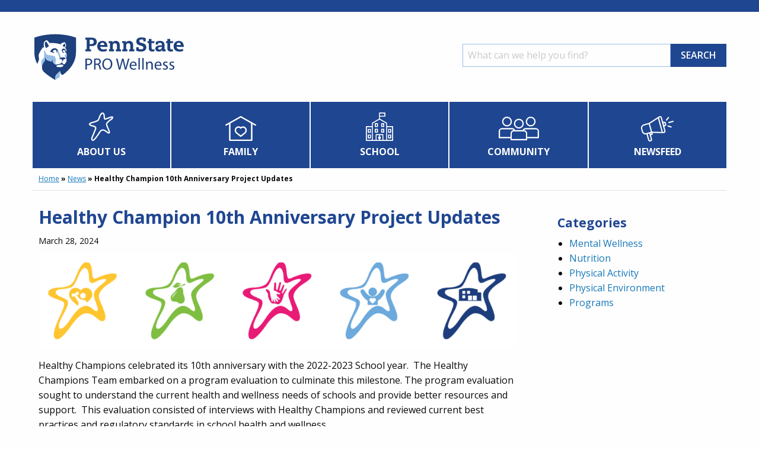

--- FILE ---
content_type: text/html; charset=UTF-8
request_url: https://prowellness.childrens.pennstatehealth.org/healthy-champion-10th-anniversary-project-updates/
body_size: 23940
content:
<!doctype html>
<html class="no-js" lang="en-US" >
	<head>
		<!-- Global site tag (gtag.js) - Google Analytics -->
		<script async src="https://www.googletagmanager.com/gtag/js?id=UA-77651147-13"></script>
		<script>
		window.dataLayer = window.dataLayer || [];
		function gtag(){dataLayer.push(arguments);}
		gtag('js', new Date());

		gtag('config', 'UA-77651147-13');
		</script>
		<meta charset="UTF-8" />
		<meta name="viewport" content="width=device-width, initial-scale=1.0" />
		<meta name='robots' content='index, follow, max-image-preview:large, max-snippet:-1, max-video-preview:-1' />

<!-- Google Tag Manager -->
<script>(function(w,d,s,l,i){w[l]=w[l]||[];w[l].push({'gtm.start':
new Date().getTime(),event:'gtm.js'});var f=d.getElementsByTagName(s)[0],
j=d.createElement(s),dl=l!='dataLayer'?'&l='+l:'';j.async=true;j.src=
'https://www.googletagmanager.com/gtm.js?id='+i+dl;f.parentNode.insertBefore(j,f);
})(window,document,'script','dataLayer','GTM-M6CG3GZ');</script>
<!-- End Google Tag Manager -->


	<!-- This site is optimized with the Yoast SEO plugin v25.1 - https://yoast.com/wordpress/plugins/seo/ -->
	<title>Healthy Champion 10th Anniversary Project Updates - Penn State PRO Wellness</title>
	<link rel="canonical" href="https://prowellness.childrens.pennstatehealth.org/healthy-champion-10th-anniversary-project-updates/" />
	<meta property="og:locale" content="en_US" />
	<meta property="og:type" content="article" />
	<meta property="og:title" content="Healthy Champion 10th Anniversary Project Updates - Penn State PRO Wellness" />
	<meta property="og:url" content="https://prowellness.childrens.pennstatehealth.org/healthy-champion-10th-anniversary-project-updates/" />
	<meta property="og:site_name" content="Penn State PRO Wellness" />
	<meta property="article:published_time" content="2024-03-28T19:25:29+00:00" />
	<meta property="article:modified_time" content="2025-02-20T20:52:30+00:00" />
	<meta name="author" content="Allison Linton" />
	<meta name="twitter:card" content="summary_large_image" />
	<meta name="twitter:label1" content="Written by" />
	<meta name="twitter:data1" content="Allison Linton" />
	<script type="application/ld+json" class="yoast-schema-graph">{"@context":"https://schema.org","@graph":[{"@type":"WebPage","@id":"https://prowellness.childrens.pennstatehealth.org/healthy-champion-10th-anniversary-project-updates/","url":"https://prowellness.childrens.pennstatehealth.org/healthy-champion-10th-anniversary-project-updates/","name":"Healthy Champion 10th Anniversary Project Updates - Penn State PRO Wellness","isPartOf":{"@id":"https://prowellness.childrens.pennstatehealth.org/#website"},"datePublished":"2024-03-28T19:25:29+00:00","dateModified":"2025-02-20T20:52:30+00:00","author":{"@id":"https://prowellness.childrens.pennstatehealth.org/#/schema/person/bac731cc619e2c86a1220d2c0fdfe168"},"breadcrumb":{"@id":"https://prowellness.childrens.pennstatehealth.org/healthy-champion-10th-anniversary-project-updates/#breadcrumb"},"inLanguage":"en-US","potentialAction":[{"@type":"ReadAction","target":["https://prowellness.childrens.pennstatehealth.org/healthy-champion-10th-anniversary-project-updates/"]}]},{"@type":"BreadcrumbList","@id":"https://prowellness.childrens.pennstatehealth.org/healthy-champion-10th-anniversary-project-updates/#breadcrumb","itemListElement":[{"@type":"ListItem","position":1,"name":"Home","item":"https://prowellness.childrens.pennstatehealth.org/"},{"@type":"ListItem","position":2,"name":"News","item":"https://prowellness.childrens.pennstatehealth.org/news/"},{"@type":"ListItem","position":3,"name":"Healthy Champion 10th Anniversary Project Updates"}]},{"@type":"WebSite","@id":"https://prowellness.childrens.pennstatehealth.org/#website","url":"https://prowellness.childrens.pennstatehealth.org/","name":"Penn State PRO Wellness","description":"","potentialAction":[{"@type":"SearchAction","target":{"@type":"EntryPoint","urlTemplate":"https://prowellness.childrens.pennstatehealth.org/?s={search_term_string}"},"query-input":{"@type":"PropertyValueSpecification","valueRequired":true,"valueName":"search_term_string"}}],"inLanguage":"en-US"},{"@type":"Person","@id":"https://prowellness.childrens.pennstatehealth.org/#/schema/person/bac731cc619e2c86a1220d2c0fdfe168","name":"Allison Linton","image":{"@type":"ImageObject","inLanguage":"en-US","@id":"https://prowellness.childrens.pennstatehealth.org/#/schema/person/image/","url":"https://secure.gravatar.com/avatar/7f1aef424dd0e8bb47ddeaac0bb61ba5f2e33e12a6d3264e83f31b174a981057?s=96&d=mm&r=g","contentUrl":"https://secure.gravatar.com/avatar/7f1aef424dd0e8bb47ddeaac0bb61ba5f2e33e12a6d3264e83f31b174a981057?s=96&d=mm&r=g","caption":"Allison Linton"},"url":"https://prowellness.childrens.pennstatehealth.org/author/aml6260/"}]}</script>
	<!-- / Yoast SEO plugin. -->


<link rel='dns-prefetch' href='//ajax.googleapis.com' />
<link rel="alternate" title="oEmbed (JSON)" type="application/json+oembed" href="https://prowellness.childrens.pennstatehealth.org/wp-json/oembed/1.0/embed?url=https%3A%2F%2Fprowellness.childrens.pennstatehealth.org%2Fhealthy-champion-10th-anniversary-project-updates%2F" />
<link rel="alternate" title="oEmbed (XML)" type="text/xml+oembed" href="https://prowellness.childrens.pennstatehealth.org/wp-json/oembed/1.0/embed?url=https%3A%2F%2Fprowellness.childrens.pennstatehealth.org%2Fhealthy-champion-10th-anniversary-project-updates%2F&#038;format=xml" />
<style id='wp-img-auto-sizes-contain-inline-css' type='text/css'>
img:is([sizes=auto i],[sizes^="auto," i]){contain-intrinsic-size:3000px 1500px}
/*# sourceURL=wp-img-auto-sizes-contain-inline-css */
</style>
<style id='wp-block-library-inline-css' type='text/css'>
:root{--wp-block-synced-color:#7a00df;--wp-block-synced-color--rgb:122,0,223;--wp-bound-block-color:var(--wp-block-synced-color);--wp-editor-canvas-background:#ddd;--wp-admin-theme-color:#007cba;--wp-admin-theme-color--rgb:0,124,186;--wp-admin-theme-color-darker-10:#006ba1;--wp-admin-theme-color-darker-10--rgb:0,107,160.5;--wp-admin-theme-color-darker-20:#005a87;--wp-admin-theme-color-darker-20--rgb:0,90,135;--wp-admin-border-width-focus:2px}@media (min-resolution:192dpi){:root{--wp-admin-border-width-focus:1.5px}}.wp-element-button{cursor:pointer}:root .has-very-light-gray-background-color{background-color:#eee}:root .has-very-dark-gray-background-color{background-color:#313131}:root .has-very-light-gray-color{color:#eee}:root .has-very-dark-gray-color{color:#313131}:root .has-vivid-green-cyan-to-vivid-cyan-blue-gradient-background{background:linear-gradient(135deg,#00d084,#0693e3)}:root .has-purple-crush-gradient-background{background:linear-gradient(135deg,#34e2e4,#4721fb 50%,#ab1dfe)}:root .has-hazy-dawn-gradient-background{background:linear-gradient(135deg,#faaca8,#dad0ec)}:root .has-subdued-olive-gradient-background{background:linear-gradient(135deg,#fafae1,#67a671)}:root .has-atomic-cream-gradient-background{background:linear-gradient(135deg,#fdd79a,#004a59)}:root .has-nightshade-gradient-background{background:linear-gradient(135deg,#330968,#31cdcf)}:root .has-midnight-gradient-background{background:linear-gradient(135deg,#020381,#2874fc)}:root{--wp--preset--font-size--normal:16px;--wp--preset--font-size--huge:42px}.has-regular-font-size{font-size:1em}.has-larger-font-size{font-size:2.625em}.has-normal-font-size{font-size:var(--wp--preset--font-size--normal)}.has-huge-font-size{font-size:var(--wp--preset--font-size--huge)}.has-text-align-center{text-align:center}.has-text-align-left{text-align:left}.has-text-align-right{text-align:right}.has-fit-text{white-space:nowrap!important}#end-resizable-editor-section{display:none}.aligncenter{clear:both}.items-justified-left{justify-content:flex-start}.items-justified-center{justify-content:center}.items-justified-right{justify-content:flex-end}.items-justified-space-between{justify-content:space-between}.screen-reader-text{border:0;clip-path:inset(50%);height:1px;margin:-1px;overflow:hidden;padding:0;position:absolute;width:1px;word-wrap:normal!important}.screen-reader-text:focus{background-color:#ddd;clip-path:none;color:#444;display:block;font-size:1em;height:auto;left:5px;line-height:normal;padding:15px 23px 14px;text-decoration:none;top:5px;width:auto;z-index:100000}html :where(.has-border-color){border-style:solid}html :where([style*=border-top-color]){border-top-style:solid}html :where([style*=border-right-color]){border-right-style:solid}html :where([style*=border-bottom-color]){border-bottom-style:solid}html :where([style*=border-left-color]){border-left-style:solid}html :where([style*=border-width]){border-style:solid}html :where([style*=border-top-width]){border-top-style:solid}html :where([style*=border-right-width]){border-right-style:solid}html :where([style*=border-bottom-width]){border-bottom-style:solid}html :where([style*=border-left-width]){border-left-style:solid}html :where(img[class*=wp-image-]){height:auto;max-width:100%}:where(figure){margin:0 0 1em}html :where(.is-position-sticky){--wp-admin--admin-bar--position-offset:var(--wp-admin--admin-bar--height,0px)}@media screen and (max-width:600px){html :where(.is-position-sticky){--wp-admin--admin-bar--position-offset:0px}}

/*# sourceURL=wp-block-library-inline-css */
</style><style id='global-styles-inline-css' type='text/css'>
:root{--wp--preset--aspect-ratio--square: 1;--wp--preset--aspect-ratio--4-3: 4/3;--wp--preset--aspect-ratio--3-4: 3/4;--wp--preset--aspect-ratio--3-2: 3/2;--wp--preset--aspect-ratio--2-3: 2/3;--wp--preset--aspect-ratio--16-9: 16/9;--wp--preset--aspect-ratio--9-16: 9/16;--wp--preset--color--black: #000000;--wp--preset--color--cyan-bluish-gray: #abb8c3;--wp--preset--color--white: #ffffff;--wp--preset--color--pale-pink: #f78da7;--wp--preset--color--vivid-red: #cf2e2e;--wp--preset--color--luminous-vivid-orange: #ff6900;--wp--preset--color--luminous-vivid-amber: #fcb900;--wp--preset--color--light-green-cyan: #7bdcb5;--wp--preset--color--vivid-green-cyan: #00d084;--wp--preset--color--pale-cyan-blue: #8ed1fc;--wp--preset--color--vivid-cyan-blue: #0693e3;--wp--preset--color--vivid-purple: #9b51e0;--wp--preset--color--primary: #1779ba;--wp--preset--color--secondary: #767676;--wp--preset--color--success: #3adb76;--wp--preset--color--warning: #ffae00;--wp--preset--color--alert: #cc4b37;--wp--preset--gradient--vivid-cyan-blue-to-vivid-purple: linear-gradient(135deg,rgb(6,147,227) 0%,rgb(155,81,224) 100%);--wp--preset--gradient--light-green-cyan-to-vivid-green-cyan: linear-gradient(135deg,rgb(122,220,180) 0%,rgb(0,208,130) 100%);--wp--preset--gradient--luminous-vivid-amber-to-luminous-vivid-orange: linear-gradient(135deg,rgb(252,185,0) 0%,rgb(255,105,0) 100%);--wp--preset--gradient--luminous-vivid-orange-to-vivid-red: linear-gradient(135deg,rgb(255,105,0) 0%,rgb(207,46,46) 100%);--wp--preset--gradient--very-light-gray-to-cyan-bluish-gray: linear-gradient(135deg,rgb(238,238,238) 0%,rgb(169,184,195) 100%);--wp--preset--gradient--cool-to-warm-spectrum: linear-gradient(135deg,rgb(74,234,220) 0%,rgb(151,120,209) 20%,rgb(207,42,186) 40%,rgb(238,44,130) 60%,rgb(251,105,98) 80%,rgb(254,248,76) 100%);--wp--preset--gradient--blush-light-purple: linear-gradient(135deg,rgb(255,206,236) 0%,rgb(152,150,240) 100%);--wp--preset--gradient--blush-bordeaux: linear-gradient(135deg,rgb(254,205,165) 0%,rgb(254,45,45) 50%,rgb(107,0,62) 100%);--wp--preset--gradient--luminous-dusk: linear-gradient(135deg,rgb(255,203,112) 0%,rgb(199,81,192) 50%,rgb(65,88,208) 100%);--wp--preset--gradient--pale-ocean: linear-gradient(135deg,rgb(255,245,203) 0%,rgb(182,227,212) 50%,rgb(51,167,181) 100%);--wp--preset--gradient--electric-grass: linear-gradient(135deg,rgb(202,248,128) 0%,rgb(113,206,126) 100%);--wp--preset--gradient--midnight: linear-gradient(135deg,rgb(2,3,129) 0%,rgb(40,116,252) 100%);--wp--preset--font-size--small: 13px;--wp--preset--font-size--medium: 20px;--wp--preset--font-size--large: 36px;--wp--preset--font-size--x-large: 42px;--wp--preset--spacing--20: 0.44rem;--wp--preset--spacing--30: 0.67rem;--wp--preset--spacing--40: 1rem;--wp--preset--spacing--50: 1.5rem;--wp--preset--spacing--60: 2.25rem;--wp--preset--spacing--70: 3.38rem;--wp--preset--spacing--80: 5.06rem;--wp--preset--shadow--natural: 6px 6px 9px rgba(0, 0, 0, 0.2);--wp--preset--shadow--deep: 12px 12px 50px rgba(0, 0, 0, 0.4);--wp--preset--shadow--sharp: 6px 6px 0px rgba(0, 0, 0, 0.2);--wp--preset--shadow--outlined: 6px 6px 0px -3px rgb(255, 255, 255), 6px 6px rgb(0, 0, 0);--wp--preset--shadow--crisp: 6px 6px 0px rgb(0, 0, 0);}:where(.is-layout-flex){gap: 0.5em;}:where(.is-layout-grid){gap: 0.5em;}body .is-layout-flex{display: flex;}.is-layout-flex{flex-wrap: wrap;align-items: center;}.is-layout-flex > :is(*, div){margin: 0;}body .is-layout-grid{display: grid;}.is-layout-grid > :is(*, div){margin: 0;}:where(.wp-block-columns.is-layout-flex){gap: 2em;}:where(.wp-block-columns.is-layout-grid){gap: 2em;}:where(.wp-block-post-template.is-layout-flex){gap: 1.25em;}:where(.wp-block-post-template.is-layout-grid){gap: 1.25em;}.has-black-color{color: var(--wp--preset--color--black) !important;}.has-cyan-bluish-gray-color{color: var(--wp--preset--color--cyan-bluish-gray) !important;}.has-white-color{color: var(--wp--preset--color--white) !important;}.has-pale-pink-color{color: var(--wp--preset--color--pale-pink) !important;}.has-vivid-red-color{color: var(--wp--preset--color--vivid-red) !important;}.has-luminous-vivid-orange-color{color: var(--wp--preset--color--luminous-vivid-orange) !important;}.has-luminous-vivid-amber-color{color: var(--wp--preset--color--luminous-vivid-amber) !important;}.has-light-green-cyan-color{color: var(--wp--preset--color--light-green-cyan) !important;}.has-vivid-green-cyan-color{color: var(--wp--preset--color--vivid-green-cyan) !important;}.has-pale-cyan-blue-color{color: var(--wp--preset--color--pale-cyan-blue) !important;}.has-vivid-cyan-blue-color{color: var(--wp--preset--color--vivid-cyan-blue) !important;}.has-vivid-purple-color{color: var(--wp--preset--color--vivid-purple) !important;}.has-black-background-color{background-color: var(--wp--preset--color--black) !important;}.has-cyan-bluish-gray-background-color{background-color: var(--wp--preset--color--cyan-bluish-gray) !important;}.has-white-background-color{background-color: var(--wp--preset--color--white) !important;}.has-pale-pink-background-color{background-color: var(--wp--preset--color--pale-pink) !important;}.has-vivid-red-background-color{background-color: var(--wp--preset--color--vivid-red) !important;}.has-luminous-vivid-orange-background-color{background-color: var(--wp--preset--color--luminous-vivid-orange) !important;}.has-luminous-vivid-amber-background-color{background-color: var(--wp--preset--color--luminous-vivid-amber) !important;}.has-light-green-cyan-background-color{background-color: var(--wp--preset--color--light-green-cyan) !important;}.has-vivid-green-cyan-background-color{background-color: var(--wp--preset--color--vivid-green-cyan) !important;}.has-pale-cyan-blue-background-color{background-color: var(--wp--preset--color--pale-cyan-blue) !important;}.has-vivid-cyan-blue-background-color{background-color: var(--wp--preset--color--vivid-cyan-blue) !important;}.has-vivid-purple-background-color{background-color: var(--wp--preset--color--vivid-purple) !important;}.has-black-border-color{border-color: var(--wp--preset--color--black) !important;}.has-cyan-bluish-gray-border-color{border-color: var(--wp--preset--color--cyan-bluish-gray) !important;}.has-white-border-color{border-color: var(--wp--preset--color--white) !important;}.has-pale-pink-border-color{border-color: var(--wp--preset--color--pale-pink) !important;}.has-vivid-red-border-color{border-color: var(--wp--preset--color--vivid-red) !important;}.has-luminous-vivid-orange-border-color{border-color: var(--wp--preset--color--luminous-vivid-orange) !important;}.has-luminous-vivid-amber-border-color{border-color: var(--wp--preset--color--luminous-vivid-amber) !important;}.has-light-green-cyan-border-color{border-color: var(--wp--preset--color--light-green-cyan) !important;}.has-vivid-green-cyan-border-color{border-color: var(--wp--preset--color--vivid-green-cyan) !important;}.has-pale-cyan-blue-border-color{border-color: var(--wp--preset--color--pale-cyan-blue) !important;}.has-vivid-cyan-blue-border-color{border-color: var(--wp--preset--color--vivid-cyan-blue) !important;}.has-vivid-purple-border-color{border-color: var(--wp--preset--color--vivid-purple) !important;}.has-vivid-cyan-blue-to-vivid-purple-gradient-background{background: var(--wp--preset--gradient--vivid-cyan-blue-to-vivid-purple) !important;}.has-light-green-cyan-to-vivid-green-cyan-gradient-background{background: var(--wp--preset--gradient--light-green-cyan-to-vivid-green-cyan) !important;}.has-luminous-vivid-amber-to-luminous-vivid-orange-gradient-background{background: var(--wp--preset--gradient--luminous-vivid-amber-to-luminous-vivid-orange) !important;}.has-luminous-vivid-orange-to-vivid-red-gradient-background{background: var(--wp--preset--gradient--luminous-vivid-orange-to-vivid-red) !important;}.has-very-light-gray-to-cyan-bluish-gray-gradient-background{background: var(--wp--preset--gradient--very-light-gray-to-cyan-bluish-gray) !important;}.has-cool-to-warm-spectrum-gradient-background{background: var(--wp--preset--gradient--cool-to-warm-spectrum) !important;}.has-blush-light-purple-gradient-background{background: var(--wp--preset--gradient--blush-light-purple) !important;}.has-blush-bordeaux-gradient-background{background: var(--wp--preset--gradient--blush-bordeaux) !important;}.has-luminous-dusk-gradient-background{background: var(--wp--preset--gradient--luminous-dusk) !important;}.has-pale-ocean-gradient-background{background: var(--wp--preset--gradient--pale-ocean) !important;}.has-electric-grass-gradient-background{background: var(--wp--preset--gradient--electric-grass) !important;}.has-midnight-gradient-background{background: var(--wp--preset--gradient--midnight) !important;}.has-small-font-size{font-size: var(--wp--preset--font-size--small) !important;}.has-medium-font-size{font-size: var(--wp--preset--font-size--medium) !important;}.has-large-font-size{font-size: var(--wp--preset--font-size--large) !important;}.has-x-large-font-size{font-size: var(--wp--preset--font-size--x-large) !important;}
/*# sourceURL=global-styles-inline-css */
</style>

<style id='classic-theme-styles-inline-css' type='text/css'>
/*! This file is auto-generated */
.wp-block-button__link{color:#fff;background-color:#32373c;border-radius:9999px;box-shadow:none;text-decoration:none;padding:calc(.667em + 2px) calc(1.333em + 2px);font-size:1.125em}.wp-block-file__button{background:#32373c;color:#fff;text-decoration:none}
/*# sourceURL=/wp-includes/css/classic-themes.min.css */
</style>
<link rel='stylesheet' id='main-stylesheet-css' href='https://prowellness.childrens.pennstatehealth.org/wp-content/themes/prowellness/dist/assets/css/app.css?ver=2.10.8' type='text/css' media='all' />
<style id='akismet-widget-style-inline-css' type='text/css'>

			.a-stats {
				--akismet-color-mid-green: #357b49;
				--akismet-color-white: #fff;
				--akismet-color-light-grey: #f6f7f7;

				max-width: 350px;
				width: auto;
			}

			.a-stats * {
				all: unset;
				box-sizing: border-box;
			}

			.a-stats strong {
				font-weight: 600;
			}

			.a-stats a.a-stats__link,
			.a-stats a.a-stats__link:visited,
			.a-stats a.a-stats__link:active {
				background: var(--akismet-color-mid-green);
				border: none;
				box-shadow: none;
				border-radius: 8px;
				color: var(--akismet-color-white);
				cursor: pointer;
				display: block;
				font-family: -apple-system, BlinkMacSystemFont, 'Segoe UI', 'Roboto', 'Oxygen-Sans', 'Ubuntu', 'Cantarell', 'Helvetica Neue', sans-serif;
				font-weight: 500;
				padding: 12px;
				text-align: center;
				text-decoration: none;
				transition: all 0.2s ease;
			}

			/* Extra specificity to deal with TwentyTwentyOne focus style */
			.widget .a-stats a.a-stats__link:focus {
				background: var(--akismet-color-mid-green);
				color: var(--akismet-color-white);
				text-decoration: none;
			}

			.a-stats a.a-stats__link:hover {
				filter: brightness(110%);
				box-shadow: 0 4px 12px rgba(0, 0, 0, 0.06), 0 0 2px rgba(0, 0, 0, 0.16);
			}

			.a-stats .count {
				color: var(--akismet-color-white);
				display: block;
				font-size: 1.5em;
				line-height: 1.4;
				padding: 0 13px;
				white-space: nowrap;
			}
		
/*# sourceURL=akismet-widget-style-inline-css */
</style>
<script type="text/javascript" src="https://ajax.googleapis.com/ajax/libs/jquery/3.2.1/jquery.min.js?ver=3.2.1" id="jquery-js"></script>
<link rel="https://api.w.org/" href="https://prowellness.childrens.pennstatehealth.org/wp-json/" /><link rel="alternate" title="JSON" type="application/json" href="https://prowellness.childrens.pennstatehealth.org/wp-json/wp/v2/posts/5846" /> <style> .ppw-ppf-input-container { background-color: !important; padding: px!important; border-radius: px!important; } .ppw-ppf-input-container div.ppw-ppf-headline { font-size: px!important; font-weight: !important; color: !important; } .ppw-ppf-input-container div.ppw-ppf-desc { font-size: px!important; font-weight: !important; color: !important; } .ppw-ppf-input-container label.ppw-pwd-label { font-size: px!important; font-weight: !important; color: !important; } div.ppwp-wrong-pw-error { font-size: px!important; font-weight: !important; color: #dc3232!important; background: !important; } .ppw-ppf-input-container input[type='submit'] { color: !important; background: !important; } .ppw-ppf-input-container input[type='submit']:hover { color: !important; background: !important; } .ppw-ppf-desc-below { font-size: px!important; font-weight: !important; color: !important; } </style>  <style> .ppw-form { background-color: !important; padding: px!important; border-radius: px!important; } .ppw-headline.ppw-pcp-pf-headline { font-size: px!important; font-weight: !important; color: !important; } .ppw-description.ppw-pcp-pf-desc { font-size: px!important; font-weight: !important; color: !important; } .ppw-pcp-pf-desc-above-btn { display: block; } .ppw-pcp-pf-desc-below-form { font-size: px!important; font-weight: !important; color: !important; } .ppw-input label.ppw-pcp-password-label { font-size: px!important; font-weight: !important; color: !important; } .ppw-form input[type='submit'] { color: !important; background: !important; } .ppw-form input[type='submit']:hover { color: !important; background: !important; } div.ppw-error.ppw-pcp-pf-error-msg { font-size: px!important; font-weight: !important; color: #dc3232!important; background: !important; } </style> 		<style type="text/css" id="wp-custom-css">
			/* General column styling */
.column-container {
    display: flex;
    flex-wrap: wrap;
    gap: 15px; /* Adjust spacing between columns */
}

/* Half-width column (1/2) */
.column-half {
    width: calc(50% - 10px); /* Accounts for the gap */
}

/* Two-thirds column (2/3) */
.column-two-thirds {
    width: calc(66.66% - 10px);
}

/* One-third column (1/3) */
.column-one-third {
    width: calc(33.33% - 10px);
}

/* Stack on mobile screens */
@media screen and (max-width: 600px) {
    .column-half,
    .column-two-thirds,
    .column-one-third {
        width: 100% !important;
    }
}
.page-id-6433 .accordion,
.page-id-6036 .accordion{
	background:#00adc4;
}
.page-id-6796 .button__group{
	margin-bottom:0;
}
.page-id-6796 .button, .wp-block-button .wp-block-button__link{
	font-size:1.2rem;
}
.page-id-598 .button, .wp-block-button .wp-block-button__link{
	font-size:1.2rem;
}		</style>
				<link href="https://fonts.googleapis.com/css?family=Open+Sans:400,400i,600,700&display=swap" rel="stylesheet">
		<link rel="stylesheet" href="https://use.fontawesome.com/releases/v5.8.2/css/all.css" integrity="sha384-oS3vJWv+0UjzBfQzYUhtDYW+Pj2yciDJxpsK1OYPAYjqT085Qq/1cq5FLXAZQ7Ay" crossorigin="anonymous">
		<link rel="stylesheet" href="https://unpkg.com/flickity@2/dist/flickity.min.css">
		<script src="https://unpkg.com/flickity@2/dist/flickity.pkgd.min.js"></script>
		<script src="//cdnjs.cloudflare.com/ajax/libs/list.js/1.5.0/list.min.js"></script>
	</head>
	<body class="wp-singular post-template-default single single-post postid-5846 single-format-standard wp-theme-prowellness topbar">

	
	<section class="branding__desktop">
		<div class="grid-container">
			<div class="grid-x grid-margin-x items-center">
				<div class="cell logo">
					<a href="/" aria-label="Homepage"><svg xmlns="http://www.w3.org/2000/svg" viewBox="0 0 261.54 88.58"><g data-name="Layer 2"><g data-name="Layer 1"><path d="M39 86C21.73 75.71 0 60.82 0 34.53V6.77C8 3.76 20.22 0 39 0c18.94 0 31.94 4.1 39 6.77v27.76C77.9 61 55.34 76.32 39 86z" fill="#fff"/><path d="M50.67 50c0-.59.49-1.5.49-2.32S50 46.4 49 46.27c-1.95-.27-2.6-.18-2.6-.61s.26-.61.62-1.11a3.71 3.71 0 012.43-1.13 21.35 21.35 0 013-.24 16.59 16.59 0 012.91.28c1.19.21 1.38.71 1.38 1.27v.56c0 .56-.46.85-1.29 1l-.64.12c-.61.13-1.36.25-1.62 1-.57 1.64-1.56 2.92-2.29 2.89a.31.31 0 01-.23-.3zm1.72-26.37c-.07 0-.32-.13-.32-.38s.21-.59.63-1.16c1-1.31 2.31-2.91 2.81-2.91.24 0 .38.17.68.73a3.22 3.22 0 01.33 1.41A7.27 7.27 0 0155 25.66a13 13 0 00-2.61-2.03zm-28.62 3.24c.44 0 .77-.29 1.44-1 1.48-1.64 2.91-1.86 2.91-2.56a1.92 1.92 0 00-.41-.94 62.47 62.47 0 01-3.19-5.58c-.34-.65-.79-1.1-1.13-1.1-.54 0-1.12.64-1.45 1.19a5.12 5.12 0 00-.94 2.4 16.91 16.91 0 00.79 4.72c.53 1.55 1.31 2.87 1.98 2.87zm17.79 5.7a3 3 0 00-3.15-2.51 3.87 3.87 0 00-3.49 2.39 3.67 3.67 0 002.54 2.21c.23.06.46.07.46.26s-.29.41-.9.41a4.41 4.41 0 01-3.59-1.45 14.46 14.46 0 01-1.8.29.8.8 0 01-.86-.9 2.51 2.51 0 01.31-1.13l.31-.64a5.76 5.76 0 012.52-2.9c.21-.11.74-.44 1-.6a5.15 5.15 0 012.94-.72h.87a3.87 3.87 0 012.78.93c1.27 1.07 2 1.65 2 2.45a3.5 3.5 0 01-.75 2.49 3.16 3.16 0 01-2.07 1.32c-.16 0-.21-.09-.21-.18s.14-.18.28-.29a3.39 3.39 0 00.81-1.43zm8.55 27.3a15.81 15.81 0 01-3.9.25C41.79 60.12 41 59 41 58.17c0-1.44 6.34-2.45 8.83-2.45s3.45.76 3.45 1.35-1.04 2.29-3.17 2.8zm-25.5 12.94A141.12 141.12 0 0039 82.46c0-4.34-.09-6.89 2.84-10l3.52-3.65c.83-.86 1.5-1.5 1.9-1.5s.4.15.4.52a8.67 8.67 0 001.06 3.51 4.36 4.36 0 003.23 2.5C64.45 64.43 75 52.07 75 34.47V8.82c-3.14-1.05-15.86-5.93-36-5.93S6.05 7.77 3 8.82v25.65a40.7 40.7 0 005.32 20.37c.34-3.56 2.74-5.25 2.74-8.75 0-2.45-.69-4-.69-6 0-3.7 5-11.31 7.58-14.41.08-.09.25-.3.46-.3a.57.57 0 01.44.3c.26.4.37.62.65.62a.36.36 0 00.4-.41 21.51 21.51 0 01-.75-5.92c0-2.94.69-3.56 2.51-5.35A4.06 4.06 0 0124 13.28a3 3 0 012.29 1.32c1.13 1.15 2.71 3.18 3 3.5a.35.35 0 00.29.18c.52 0 1-.16 3.23-.16 4.12 0 10.33.65 13.52 1.69a23.9 23.9 0 002.42.91c.21 0 .23-.14.23-.25s-.43-.54-.43-.82a.5.5 0 01.3-.41C51.18 18 53.22 17 55.08 17c1.08 0 1.61.94 2.07 1.87a6.36 6.36 0 01.73 2.69 8.25 8.25 0 01-1.73 5.13c.37.38.89.95 1.21 1.33a4.27 4.27 0 011.24 2.47 8.92 8.92 0 01-.3 1.51c0 .22-.24.66-.63.65s-.43-.38-.45-.72v-.25A3.86 3.86 0 0054 27.9h-.31a3.31 3.31 0 00-2.55 1 2.43 2.43 0 00-.78 1.78A4.94 4.94 0 0051 32.5c.24.48.85 1.61 1.18 2.19a1.2 1.2 0 001.09.69c1 0 1.92-.14 1.92-.45 0-.08 0-.15-.19-.15h-.3c-1.34 0-2.05-1.7-2.73-3.25a2.88 2.88 0 012.15-1 2.06 2.06 0 012.21 2.06 3.15 3.15 0 01-.28 1.28.55.55 0 00-.09.24c0 .19.23.22.6.31l.53.13a1.53 1.53 0 011 .92c.12.32.39 1 .45 1.22a8.43 8.43 0 01.57 2.77 8.09 8.09 0 01-.4 2.72 16.15 16.15 0 00-.71 2.93c.14.27.15.34.22.49a5.76 5.76 0 01.53 2.33v.79a6 6 0 01-1.27 3.6C57 53 56.26 54 55.84 54.53a1.39 1.39 0 01-1.05.56 2.8 2.8 0 01-.66-.12l-1-.26a2.12 2.12 0 01-1.51-1.6l-.22-.56c-.22-.55-.34-.91-.68-.91s-.5.17-.75.55a4.13 4.13 0 01-3 2.23l-2.3.51a21.4 21.4 0 01-3.58.65 4.54 4.54 0 01-.63 0c-1.3-.18-2.22-.27-3.83-2.19-2.22-2.65-2-3-2.13-6.6 0-.4-.14-.9-.56-.9s-.53.76-.66 1.84c-.16 1.26-.45 2.57-1.07 2.57a4.17 4.17 0 01-1.4-.28l-3.87-1.29c-1.44-.48-2.82-.86-3.37-2.13l-1-2.3c-.17-.4-.3-.62-.56-.62s-.47.46-.51.82-.16 1.34-.21 1.92a8 8 0 01-1.76 4.94c-.49.64-.95 1.29-1.48 2a8.37 8.37 0 00-1.74 5.8v1.73c.11 4.18 1.18 6.25 8.3 11.92z" fill="#1e407c"/><path d="M58.07 35.47c.12.32.39 1 .45 1.22a8.43 8.43 0 01.57 2.77 8.09 8.09 0 01-.4 2.72 16.15 16.15 0 00-.69 2.93c-.11-.23-2.28-4-2.45-4.27a2 2 0 01-.3-1c0-.38.16-.61.63-.9.27-.17.63-.38.88-.5a2.13 2.13 0 001.38-2 6.65 6.65 0 00-.07-.97zm-9.43 6a2.64 2.64 0 01.22.88 1.28 1.28 0 01-.45 1.07l-.58.51a2 2 0 00-.77.64c-.36.5-.62.81-.62 1.11a.27.27 0 00.1.22 1.54 1.54 0 01-.6-1.25c0-.39.13-.6.13-1a2.65 2.65 0 00-.15-.8c-.6-2-1.61-4.4-2.23-6s-1.14-2.57-1.85-2.57c-.4 0-.76.2-1.18.2a3.16 3.16 0 002.07-1.32 3.5 3.5 0 00.75-2.49A1.58 1.58 0 0043 29.6a12.22 12.22 0 012.14 3.4c1.35 2.87 2.52 6 3.5 8.45zM16.32 60.85v-1.73a8.37 8.37 0 011.74-5.8c.53-.71 1-1.36 1.48-2a8 8 0 001.76-4.94c.05-.58.16-1.52.21-1.92s.12-.82.51-.82.39.22.56.62l1 2.3c.55 1.27 1.93 1.65 3.37 2.13L30.81 50a4.17 4.17 0 001.4.28c.62 0 .91-1.31 1.07-2.57.13-1.08.29-1.84.66-1.84s.55.5.56.9c.14 3.58-.09 4 2.13 6.6 1.61 1.92 2.53 2 3.83 2.19a1.77 1.77 0 01-1.1-1.87v-1.3a4.88 4.88 0 01.39-2c.15-.35.33-1 .49-1.36a2.13 2.13 0 00.15-1.29 7.41 7.41 0 00-.55-2.14c-.19-.6-.46-1.47-.72-2.19-.8-2.24-1.13-2.77-3.81-3.13-.86-.11-4.63-.64-5.41-.76-3-.42-5.37-.57-6.6-2.58-1.46-2.41-1.32-5.35-2.72-5.35-.67 0-1 .75-1 1.84s.44 3 .44 6.23c0 2.79-.27 3.56-1.89 5.62-.42.53-1 1.31-1.35 1.77-1.21 1.52-1.75 2.38-1.68 4.15a60.71 60.71 0 001.22 9.65zM47 71.62c.1-1.12.59-3 .59-3.75 0-.37-.12-.52-.4-.52s-1.07.64-1.9 1.5l-3.5 3.65c-2.93 3.07-2.79 5.62-2.84 10 3.26-2 6.24-3.86 8.45-5.36a17.12 17.12 0 01-.4-5.52z" fill="#96bee6"/><path d="M93.59 12.29h-2.35V8.82h11c5.76 0 8.77 3 8.77 7.33 0 5.11-4 7.32-8.77 7.32h-3.67v5.73h2.35v3.47h-9.68V29.2h2.35zm8.09 7.71c2.49 0 4.11-1.43 4.11-3.85 0-2.2-1.42-3.86-4.18-3.86h-3V20zM117 24.84c.14 2.82 2.32 4.56 5.66 4.56a13.5 13.5 0 005.52-1.12V32a16.32 16.32 0 01-6.58 1.12c-6.88 0-9.78-4.29-9.78-9.23 0-5.56 3.38-9.41 9-9.41 6.13 0 8.62 4.64 8.62 10.4zm7.23-3.28c0-2.45-1.4-3.85-3.61-3.85s-3.45 1.43-3.65 3.85zm124.87 3.28c.13 2.82 2.31 4.56 5.65 4.56a13.56 13.56 0 005.53-1.12V32a16.37 16.37 0 01-6.58 1.12c-6.89 0-9.78-4.29-9.78-9.23 0-5.56 3.37-9.41 9-9.41 6.13 0 8.62 4.64 8.62 10.4zm7.22-3.28c0-2.45-1.4-3.85-3.61-3.85s-3.44 1.43-3.65 3.85zm-122.45-3.23h-2.32v-3.48h6.55l.13 2.33h.07a6.24 6.24 0 015.47-2.74c4.53 0 6.9 3.19 6.9 7.11v7.65h2.05v3.47H144V29.2h1.94v-6.83c0-2.48-1.38-3.84-3.64-3.84-2 0-3.62 1.15-3.62 3.84v6.83h2.05v3.47h-8.76V29.2h1.94zm23.24 0h-2.32v-3.48h6.54l.14 2.33h.06a6.27 6.27 0 015.47-2.74c4.52 0 6.9 3.19 6.9 7.11v7.65h2v3.47h-8.76V29.2h1.95v-6.83c0-2.48-1.38-3.84-3.65-3.84-2 0-3.61 1.15-3.61 3.84v6.83h2v3.47h-8.76V29.2h2zM233.17 11h4.77v3.82h4.77v3.48h-4.77v7.94c0 2.39.84 3.13 2.81 3.13a13.06 13.06 0 002.13-.27v3.39a16 16 0 01-3.93.56c-3.51 0-5.78-1.88-5.78-5v-9.72h-2.42v-3.48h2.42zM201 11h4.77v3.82h4.77v3.48h-4.77v7.94c0 2.39.83 3.13 2.81 3.13a13.22 13.22 0 002.13-.27v3.39a16 16 0 01-3.93.56c-3.51 0-5.78-1.88-5.78-5v-9.72h-2.4v-3.48h2.4zm22.65 10.3c0-2.47-1.19-3.41-3.6-3.41a8.77 8.77 0 00-3 .51v2.38h-3.87v-4.5a15 15 0 016.82-1.84c5 0 8.16 2 8.16 7v7.76H230v3.47h-5.77l-.14-2.42H224c-.35.49-1.65 2.83-5.67 2.83s-6-2.38-6-5.18c0-3.39 2.6-5.72 9.14-5.72h2.14zm-1.39 3.78c-3.89 0-5.12.82-5.12 2.35 0 1.06.75 2.15 2.63 2.15s3.81-1.5 3.81-4.5zm-30.85-12.61a10.22 10.22 0 00-3-.58c-2.77 0-3.88 1.5-3.88 2.83 0 1.74 1.29 2.54 2.78 2.92l2.37.62c3.33.88 7 2.3 7 7.24 0 4.53-2.91 7.58-9.36 7.58a23.66 23.66 0 01-8.12-1.33v-6.3h4.28v3.08a18.55 18.55 0 004.27.67c2.52 0 3.75-1.06 3.75-2.86 0-1.5-.84-2.58-3.89-3.4l-2-.56c-4.67-1.26-6.25-3.5-6.25-7.18s2.52-6.79 8.93-6.79a21.08 21.08 0 017.45 1.26v5.69h-4.28zM91.36 45.5a28.2 28.2 0 014.71-.37 7.83 7.83 0 015.33 1.58 5.14 5.14 0 011.66 4 5.59 5.59 0 01-1.46 4.06 7.89 7.89 0 01-5.81 2.09 8.46 8.46 0 01-2-.17v7.61h-2.43zm2.46 9.16a7.76 7.76 0 002 .2c3 0 4.76-1.44 4.76-4.06s-1.78-3.72-4.48-3.72a9.81 9.81 0 00-2.31.2zM106.36 45.53a25.08 25.08 0 014.71-.4c2.63 0 4.32.48 5.5 1.55a4.75 4.75 0 011.5 3.61 5 5 0 01-3.58 4.85v.09c1.46.51 2.34 1.86 2.79 3.83a30.87 30.87 0 001.46 5.22h-2.53a24.2 24.2 0 01-1.27-4.54c-.57-2.62-1.58-3.61-3.81-3.69h-2.31v8.23h-2.46zm2.46 8.66h2.51c2.62 0 4.28-1.44 4.28-3.61 0-2.46-1.77-3.53-4.37-3.56a10.12 10.12 0 00-2.42.23zM137.86 54.58c0 6.54-4 10-8.82 10-5 0-8.55-3.89-8.55-9.64 0-6 3.75-10 8.83-10s8.54 4 8.54 9.64zm-14.75.31c0 4.06 2.2 7.7 6.07 7.7s6.09-3.58 6.09-7.9c0-3.78-2-7.72-6.06-7.72s-6.1 3.75-6.1 7.92zM149.11 64.28l-4.82-19h2.6l2.25 9.62c.57 2.37 1.07 4.74 1.41 6.57h.06c.31-1.89.9-4.14 1.55-6.6l2.54-9.59h2.56l2.32 9.65c.53 2.25 1 4.51 1.32 6.51h.1c.39-2.08.93-4.2 1.52-6.57l2.48-9.6h2.51l-5.39 19h-2.56l-2.4-9.9a56.42 56.42 0 01-1.24-6.2h-.06a58.07 58.07 0 01-1.46 6.2l-2.71 9.9zM170.24 57.91c0 3.35 2.2 4.73 4.68 4.73a9 9 0 003.77-.7l.43 1.78a11.18 11.18 0 01-4.54.84c-4.2 0-6.71-2.76-6.71-6.88s2.42-7.36 6.4-7.36c4.45 0 5.64 3.92 5.64 6.43a8.94 8.94 0 01-.09 1.16zm7.27-1.78c0-1.58-.65-4-3.44-4-2.51 0-3.61 2.31-3.81 4zM183 44.26h2.48v20H183zM189.64 44.26h2.48v20h-2.48zM196.29 54.33c0-1.41 0-2.57-.11-3.7h2.2l.14 2.26h.06a5 5 0 014.51-2.57c1.89 0 4.82 1.13 4.82 5.81v8.15h-2.48v-7.87c0-2.2-.82-4-3.16-4a3.54 3.54 0 00-3.33 2.54 3.62 3.62 0 00-.17 1.15v8.21h-2.48zM213.32 57.91c.06 3.35 2.2 4.73 4.69 4.73a9 9 0 003.77-.7l.43 1.78a11.18 11.18 0 01-4.54.84c-4.2 0-6.71-2.76-6.71-6.88s2.42-7.36 6.4-7.36c4.45 0 5.64 3.92 5.64 6.43a8.94 8.94 0 01-.09 1.16zm7.28-1.78c0-1.58-.65-4-3.44-4-2.51 0-3.61 2.31-3.81 4zM225.73 61.74a6.52 6.52 0 003.27 1c1.81 0 2.65-.9 2.65-2s-.7-1.83-2.53-2.51c-2.46-.87-3.61-2.23-3.61-3.86 0-2.2 1.77-4 4.71-4a6.8 6.8 0 013.35.85L233 53a5.27 5.27 0 00-2.79-.79c-1.47 0-2.28.85-2.28 1.86s.81 1.64 2.59 2.32c2.37.9 3.58 2.08 3.58 4.11 0 2.4-1.86 4.09-5.1 4.09a7.73 7.73 0 01-3.84-.93zM236.9 61.74a6.49 6.49 0 003.27 1c1.81 0 2.65-.9 2.65-2s-.7-1.83-2.54-2.51c-2.45-.87-3.61-2.23-3.61-3.86 0-2.2 1.78-4 4.71-4a6.84 6.84 0 013.36.85l-.62 1.8a5.3 5.3 0 00-2.79-.79c-1.47 0-2.29.85-2.29 1.86s.82 1.64 2.6 2.32c2.37.9 3.58 2.08 3.58 4.11 0 2.4-1.86 4.09-5.11 4.09a7.71 7.71 0 01-3.83-.93z" fill="#1e407c"/></g></g></svg></a>
				</div>
				<div class="cell search">
					
<form role="search" method="get" action="https://prowellness.childrens.pennstatehealth.org/">
	<div class="input-group">
		<input type="text" class="header-search input-group-field" value="" name="s" id="s" aria-label="Search" placeholder="What can we help you find?">
		<div class="input-group-button">
			<input type="submit" id="searchsubmit" value="Search" class="button">
		</div>
	</div>
</form>
				</div>
			</div>
		</div>
	</section>

	<header class="site-header grid-container" role="banner">
		<div class="site-title-bar title-bar" data-responsive-toggle="mobile-menu">
			<div class="title-bar-left">
				<button aria-label="Main Menu" type="button" data-toggle="mobile-menu">Menu</button>
			</div>
			<div class="title-bar-right">
				<button type="button" data-toggle="search">Search</button>
			</div>
		</div>

		<nav class="site-navigation top-bar" role="navigation" id="mobile-menu">
			<div class="top-bar-right">
				<ul id="menu-primary-navigation" class="dropdown menu desktop-menu" data-dropdown-menu><li id="menu-item-88" class="nav__icon nav__star menu-item menu-item-type-post_type menu-item-object-page menu-item-has-children menu-item-88"><a href="https://prowellness.childrens.pennstatehealth.org/about-us/">About Us</a>
<ul class="dropdown menu vertical" data-toggle>
	<li id="menu-item-135" class="menu-item menu-item-type-post_type menu-item-object-page menu-item-135"><a href="https://prowellness.childrens.pennstatehealth.org/about-us/partners/">Partners</a></li>
	<li id="menu-item-121" class="menu-item menu-item-type-post_type menu-item-object-page menu-item-121"><a href="https://prowellness.childrens.pennstatehealth.org/about-us/support-us/">Support Us</a></li>
	<li id="menu-item-122" class="menu-item menu-item-type-post_type menu-item-object-page menu-item-122"><a href="https://prowellness.childrens.pennstatehealth.org/about-us/leadership-team/">Leadership &#038; Team</a></li>
	<li id="menu-item-123" class="menu-item menu-item-type-post_type menu-item-object-page menu-item-123"><a href="https://prowellness.childrens.pennstatehealth.org/contact-us/">Contact Us</a></li>
</ul>
</li>
<li id="menu-item-87" class="nav__icon nav__family menu-item menu-item-type-post_type menu-item-object-page menu-item-has-children menu-item-87"><a href="https://prowellness.childrens.pennstatehealth.org/family/">Family</a>
<ul class="dropdown menu vertical" data-toggle>
	<li id="menu-item-260" class="menu-item menu-item-type-post_type menu-item-object-page menu-item-260"><a href="https://prowellness.childrens.pennstatehealth.org/family/mental-wellness/">Mental Wellness</a></li>
	<li id="menu-item-261" class="menu-item menu-item-type-post_type menu-item-object-page menu-item-261"><a href="https://prowellness.childrens.pennstatehealth.org/family/nutrition/">Nutrition</a></li>
	<li id="menu-item-262" class="menu-item menu-item-type-post_type menu-item-object-page menu-item-262"><a href="https://prowellness.childrens.pennstatehealth.org/family/physical-activity/">Physical Activity</a></li>
</ul>
</li>
<li id="menu-item-86" class="nav__icon nav__school menu-item menu-item-type-post_type menu-item-object-page menu-item-has-children menu-item-86"><a href="https://prowellness.childrens.pennstatehealth.org/school/">School</a>
<ul class="dropdown menu vertical" data-toggle>
	<li id="menu-item-259" class="menu-item menu-item-type-post_type menu-item-object-page menu-item-259"><a href="https://prowellness.childrens.pennstatehealth.org/school/programs/">Programs</a></li>
</ul>
</li>
<li id="menu-item-85" class="nav__icon nav__communities menu-item menu-item-type-post_type menu-item-object-page menu-item-has-children menu-item-85"><a href="https://prowellness.childrens.pennstatehealth.org/community/">Community</a>
<ul class="dropdown menu vertical" data-toggle>
	<li id="menu-item-252" class="menu-item menu-item-type-post_type menu-item-object-page menu-item-252"><a href="https://prowellness.childrens.pennstatehealth.org/community/better-together-lebanon-county/">Better Together: Lebanon County</a></li>
	<li id="menu-item-254" class="menu-item menu-item-type-post_type menu-item-object-page menu-item-254"><a href="https://prowellness.childrens.pennstatehealth.org/community/workplace-wellness/">Workplace Wellness</a></li>
</ul>
</li>
<li id="menu-item-89" class="nav__icon nav__news menu-item menu-item-type-post_type menu-item-object-page current_page_parent menu-item-has-children menu-item-89"><a href="https://prowellness.childrens.pennstatehealth.org/news/">Newsfeed</a>
<ul class="dropdown menu vertical" data-toggle>
	<li id="menu-item-1117" class="menu-item menu-item-type-post_type menu-item-object-page current_page_parent menu-item-1117"><a href="https://prowellness.childrens.pennstatehealth.org/news/">Latest Stories</a></li>
	<li id="menu-item-1140" class="menu-item menu-item-type-taxonomy menu-item-object-category menu-item-1140"><a href="https://prowellness.childrens.pennstatehealth.org/category/in-the-news/">In the News</a></li>
	<li id="menu-item-1116" class="menu-item menu-item-type-post_type menu-item-object-page menu-item-1116"><a href="https://prowellness.childrens.pennstatehealth.org/join-our-newsletter/">Join Our Newsletter</a></li>
</ul>
</li>
</ul>
									
<nav class="mobile-menu vertical menu" role="navigation">
	<ul id="menu-primary-navigation-1" class="vertical menu" data-accordion-menu data-submenu-toggle="true"><li class="nav__icon nav__star menu-item menu-item-type-post_type menu-item-object-page menu-item-has-children menu-item-88"><a href="https://prowellness.childrens.pennstatehealth.org/about-us/">About Us</a>
<ul class="vertical nested menu">
	<li class="menu-item menu-item-type-post_type menu-item-object-page menu-item-135"><a href="https://prowellness.childrens.pennstatehealth.org/about-us/partners/">Partners</a></li>
	<li class="menu-item menu-item-type-post_type menu-item-object-page menu-item-121"><a href="https://prowellness.childrens.pennstatehealth.org/about-us/support-us/">Support Us</a></li>
	<li class="menu-item menu-item-type-post_type menu-item-object-page menu-item-122"><a href="https://prowellness.childrens.pennstatehealth.org/about-us/leadership-team/">Leadership &#038; Team</a></li>
	<li class="menu-item menu-item-type-post_type menu-item-object-page menu-item-123"><a href="https://prowellness.childrens.pennstatehealth.org/contact-us/">Contact Us</a></li>
</ul>
</li>
<li class="nav__icon nav__family menu-item menu-item-type-post_type menu-item-object-page menu-item-has-children menu-item-87"><a href="https://prowellness.childrens.pennstatehealth.org/family/">Family</a>
<ul class="vertical nested menu">
	<li class="menu-item menu-item-type-post_type menu-item-object-page menu-item-260"><a href="https://prowellness.childrens.pennstatehealth.org/family/mental-wellness/">Mental Wellness</a></li>
	<li class="menu-item menu-item-type-post_type menu-item-object-page menu-item-261"><a href="https://prowellness.childrens.pennstatehealth.org/family/nutrition/">Nutrition</a></li>
	<li class="menu-item menu-item-type-post_type menu-item-object-page menu-item-262"><a href="https://prowellness.childrens.pennstatehealth.org/family/physical-activity/">Physical Activity</a></li>
</ul>
</li>
<li class="nav__icon nav__school menu-item menu-item-type-post_type menu-item-object-page menu-item-has-children menu-item-86"><a href="https://prowellness.childrens.pennstatehealth.org/school/">School</a>
<ul class="vertical nested menu">
	<li class="menu-item menu-item-type-post_type menu-item-object-page menu-item-259"><a href="https://prowellness.childrens.pennstatehealth.org/school/programs/">Programs</a></li>
</ul>
</li>
<li class="nav__icon nav__communities menu-item menu-item-type-post_type menu-item-object-page menu-item-has-children menu-item-85"><a href="https://prowellness.childrens.pennstatehealth.org/community/">Community</a>
<ul class="vertical nested menu">
	<li class="menu-item menu-item-type-post_type menu-item-object-page menu-item-252"><a href="https://prowellness.childrens.pennstatehealth.org/community/better-together-lebanon-county/">Better Together: Lebanon County</a></li>
	<li class="menu-item menu-item-type-post_type menu-item-object-page menu-item-254"><a href="https://prowellness.childrens.pennstatehealth.org/community/workplace-wellness/">Workplace Wellness</a></li>
</ul>
</li>
<li class="nav__icon nav__news menu-item menu-item-type-post_type menu-item-object-page current_page_parent menu-item-has-children menu-item-89"><a href="https://prowellness.childrens.pennstatehealth.org/news/">Newsfeed</a>
<ul class="vertical nested menu">
	<li class="menu-item menu-item-type-post_type menu-item-object-page current_page_parent menu-item-1117"><a href="https://prowellness.childrens.pennstatehealth.org/news/">Latest Stories</a></li>
	<li class="menu-item menu-item-type-taxonomy menu-item-object-category menu-item-1140"><a href="https://prowellness.childrens.pennstatehealth.org/category/in-the-news/">In the News</a></li>
	<li class="menu-item menu-item-type-post_type menu-item-object-page menu-item-1116"><a href="https://prowellness.childrens.pennstatehealth.org/join-our-newsletter/">Join Our Newsletter</a></li>
</ul>
</li>
</ul></nav>
							</div>
		</nav>

	</header>

	<div class="grid-container">
	<div class="main-container show-for-small-only hide search__mobile" id="search" data-toggler=".hide">
		<div class="main-grid">
			<div class="cell small-12 text-center">
				<form role="search" method="get" id="searchform" action="https://prowellness.childrens.pennstatehealth.org/">
					<input type="text" class="header-search input-group-field" value="" name="s" id="s" aria-label="Search" placeholder="What can we help you find?">
					<input type="submit" id="searchsubmit" value="Search" class="button">
				</form>
			</div>
		</div>
	</div>
	</div>


		<div class="main-container">
		<div class="main-grid">
			<div class="cell small-12">
				<section class="breadcrumbs">
				<p id="breadcrumbs"><span><span><a href="https://prowellness.childrens.pennstatehealth.org/">Home</a></span> » <span><a href="https://prowellness.childrens.pennstatehealth.org/news/">News</a></span> » <span class="breadcrumb_last" aria-current="page">Healthy Champion 10th Anniversary Project Updates</span></span></p>				</section>
			</div>
		</div>
	</div>
	<div class="main-container">
	<div class="main-grid">
		<main class="main-content">
							
<article id="post-5846" class="post-5846 post type-post status-publish format-standard hentry category-programs tag-healthy-champions">
	<header>
	<h1 class="entry-title">Healthy Champion 10th Anniversary Project Updates</h1>		<time class="updated" datetime="2024-03-28T15:25:29-04:00">March 28, 2024</time>	</header>
	<div class="entry-content">
				  <section class="cb">
                    

            
            
                        <div class="cb__text">
                <p><img fetchpriority="high" decoding="async" class="wp-image-5861 size-fp-medium aligncenter" src="https://prowellness.childrens.pennstatehealth.org/wp-content/uploads/2024/03/Assessment-Headers-25-x-5-in-4-1024x205.png" alt="" width="1024" height="205" srcset="https://prowellness.childrens.pennstatehealth.org/wp-content/uploads/2024/03/Assessment-Headers-25-x-5-in-4-1024x205.png 1024w, https://prowellness.childrens.pennstatehealth.org/wp-content/uploads/2024/03/Assessment-Headers-25-x-5-in-4-300x60.png 300w, https://prowellness.childrens.pennstatehealth.org/wp-content/uploads/2024/03/Assessment-Headers-25-x-5-in-4-768x154.png 768w, https://prowellness.childrens.pennstatehealth.org/wp-content/uploads/2024/03/Assessment-Headers-25-x-5-in-4-1536x307.png 1536w, https://prowellness.childrens.pennstatehealth.org/wp-content/uploads/2024/03/Assessment-Headers-25-x-5-in-4-2048x410.png 2048w, https://prowellness.childrens.pennstatehealth.org/wp-content/uploads/2024/03/Assessment-Headers-25-x-5-in-4-640x128.png 640w, https://prowellness.childrens.pennstatehealth.org/wp-content/uploads/2024/03/Assessment-Headers-25-x-5-in-4-1200x240.png 1200w, https://prowellness.childrens.pennstatehealth.org/wp-content/uploads/2024/03/Assessment-Headers-25-x-5-in-4-1920x384.png 1920w" sizes="(max-width: 639px) 98vw, (max-width: 1199px) 64vw, 770px" /></p>
            </div>
            
            
            
            
            

                                

            
            
                        <div class="cb__text">
                <p><span data-contrast="auto">Healthy Champions celebrated its 10</span><span data-contrast="auto">th</span><span data-contrast="auto"> anniversary with the 2022-2023 School year.  The Healthy Champions Team embarked on a program evaluation to culminate this milestone. The program evaluation sought to understand the current health and wellness needs of schools and provide better resources and support.  This evaluation consisted of interviews with Healthy Champions and reviewed current best practices and regulatory standards in school health and wellness. </span><span data-ccp-props="{&quot;201341983&quot;:0,&quot;335551550&quot;:1,&quot;335551620&quot;:1,&quot;335559739&quot;:160,&quot;335559740&quot;:279}"> </span></p>
<p><span data-contrast="auto">Based on the findings from this evaluation the Healthy Champions Team has made updates to the program for the 2024-2025 school year.  The foundation of these updates align with the Center for Disease Control’s (CDC) </span><a href="https://www.cdc.gov/whole-school-community-child/about/index.html"><span data-contrast="none">Whole School, Whole Community, Whole Child (WSCC) Model</span></a><span data-contrast="auto"> for addressing health in schools. </span><span data-ccp-props="{&quot;201341983&quot;:0,&quot;335551550&quot;:1,&quot;335551620&quot;:1,&quot;335559739&quot;:160,&quot;335559740&quot;:279}"> </span></p>
<p><span data-contrast="auto">Program updates for the 2024-2025 school year include:</span><span data-ccp-props="{&quot;201341983&quot;:0,&quot;335551550&quot;:1,&quot;335551620&quot;:1,&quot;335559739&quot;:160,&quot;335559740&quot;:279}"> </span></p>
<ul>
<li><span data-contrast="auto">A revised Healthy Champions Assessment:</span><span data-ccp-props="{&quot;201341983&quot;:0,&quot;335551550&quot;:1,&quot;335551620&quot;:1,&quot;335559739&quot;:160,&quot;335559740&quot;:279}"> </span>
<ul>
<li data-leveltext="o" data-font="Courier New" data-listid="1" data-list-defn-props="{&quot;335552541&quot;:1,&quot;335559683&quot;:1,&quot;335559684&quot;:-2,&quot;335559685&quot;:1440,&quot;335559991&quot;:360,&quot;469769226&quot;:&quot;Courier New&quot;,&quot;469769242&quot;:[9675],&quot;469777803&quot;:&quot;left&quot;,&quot;469777804&quot;:&quot;o&quot;,&quot;469777815&quot;:&quot;hybridMultilevel&quot;}" data-aria-posinset="1" data-aria-level="2"><span data-contrast="auto">New format</span><span data-ccp-props="{&quot;201341983&quot;:0,&quot;335551550&quot;:1,&quot;335551620&quot;:1,&quot;335559739&quot;:160,&quot;335559740&quot;:279}"> </span></li>
<li data-leveltext="o" data-font="Courier New" data-listid="1" data-list-defn-props="{&quot;335552541&quot;:1,&quot;335559683&quot;:1,&quot;335559684&quot;:-2,&quot;335559685&quot;:1440,&quot;335559991&quot;:360,&quot;469769226&quot;:&quot;Courier New&quot;,&quot;469769242&quot;:[9675],&quot;469777803&quot;:&quot;left&quot;,&quot;469777804&quot;:&quot;o&quot;,&quot;469777815&quot;:&quot;hybridMultilevel&quot;}" data-aria-posinset="2" data-aria-level="2"><span data-contrast="auto">New topic areas (including employee wellness)</span><span data-ccp-props="{&quot;201341983&quot;:0,&quot;335551550&quot;:1,&quot;335551620&quot;:1,&quot;335559739&quot;:160,&quot;335559740&quot;:279}"> </span></li>
<li data-leveltext="o" data-font="Courier New" data-listid="1" data-list-defn-props="{&quot;335552541&quot;:1,&quot;335559683&quot;:1,&quot;335559684&quot;:-2,&quot;335559685&quot;:1440,&quot;335559991&quot;:360,&quot;469769226&quot;:&quot;Courier New&quot;,&quot;469769242&quot;:[9675],&quot;469777803&quot;:&quot;left&quot;,&quot;469777804&quot;:&quot;o&quot;,&quot;469777815&quot;:&quot;hybridMultilevel&quot;}" data-aria-posinset="3" data-aria-level="2"><span data-contrast="auto">Real time access to Star Score Report upon completion of assessment</span><span data-ccp-props="{&quot;201341983&quot;:0,&quot;335551550&quot;:1,&quot;335551620&quot;:1,&quot;335559739&quot;:160,&quot;335559740&quot;:279}"> </span></li>
<li data-leveltext="o" data-font="Courier New" data-listid="1" data-list-defn-props="{&quot;335552541&quot;:1,&quot;335559683&quot;:1,&quot;335559684&quot;:-2,&quot;335559685&quot;:1440,&quot;335559991&quot;:360,&quot;469769226&quot;:&quot;Courier New&quot;,&quot;469769242&quot;:[9675],&quot;469777803&quot;:&quot;left&quot;,&quot;469777804&quot;:&quot;o&quot;,&quot;469777815&quot;:&quot;hybridMultilevel&quot;}" data-aria-posinset="4" data-aria-level="2"><span data-contrast="auto">Ongoing access to the assessment to re-measure school health indicators</span><span data-ccp-props="{&quot;201341983&quot;:0,&quot;335551550&quot;:1,&quot;335551620&quot;:1,&quot;335559739&quot;:160,&quot;335559740&quot;:279}"> </span></li>
</ul>
</li>
<li><span data-contrast="auto">New Signature Events:</span>
<ul>
<li><span data-contrast="auto">2 new signature events focusing on mental health and employee wellness</span><span data-ccp-props="{&quot;201341983&quot;:0,&quot;335551550&quot;:1,&quot;335551620&quot;:1,&quot;335559739&quot;:160,&quot;335559740&quot;:279}"> </span></li>
<li><span data-contrast="auto">Opportunity to apply for “mini grants” to host any of our six signature events at your school</span><span data-ccp-props="{&quot;201341983&quot;:0,&quot;335551550&quot;:1,&quot;335551620&quot;:1,&quot;335559739&quot;:160,&quot;335559740&quot;:279}"> </span></li>
</ul>
</li>
<li><span data-contrast="auto">Updated Resource Portal:</span><span data-ccp-props="{&quot;201341983&quot;:0,&quot;335551550&quot;:1,&quot;335551620&quot;:1,&quot;335559739&quot;:160,&quot;335559740&quot;:279}"> </span>
<ul>
<li><span data-contrast="auto">New platform</span><span data-ccp-props="{&quot;201341983&quot;:0,&quot;335551550&quot;:1,&quot;335551620&quot;:1,&quot;335559739&quot;:160,&quot;335559740&quot;:279}"> </span></li>
<li><span data-contrast="auto">New resources</span><span data-ccp-props="{&quot;201341983&quot;:0,&quot;335551550&quot;:1,&quot;335551620&quot;:1,&quot;335559739&quot;:160,&quot;335559740&quot;:279}"> </span></li>
</ul>
</li>
</ul>
<p><span data-contrast="auto">The Healthy Champions Team is excited to roll out these updates to continue supporting your school’s health and wellness efforts. As we start this new chapter for the Healthy Champions program, we would like to thank you for your continued commitment to bringing healthy choices to life. </span><span data-ccp-props="{&quot;201341983&quot;:0,&quot;335551550&quot;:1,&quot;335551620&quot;:1,&quot;335559739&quot;:160,&quot;335559740&quot;:279}"> </span></p>
            </div>
            
            
            
            
            

                        </section>
			</div>
	<footer>
				<p>Tags: <a href="https://prowellness.childrens.pennstatehealth.org/tag/healthy-champions/" rel="tag">Healthy Champions</a></p>	</footer>
</article>
					</main>
		<aside class="sidebar">
	<section id="categories-3" class="widget widget_categories"><h6>Categories</h6>
			<ul>
					<li class="cat-item cat-item-10"><a href="https://prowellness.childrens.pennstatehealth.org/category/in-the-news/">In the News</a>
</li>
	<li class="cat-item cat-item-1"><a href="https://prowellness.childrens.pennstatehealth.org/category/mental-wellness/">Mental Wellness</a>
</li>
	<li class="cat-item cat-item-3"><a href="https://prowellness.childrens.pennstatehealth.org/category/nutrition/">Nutrition</a>
</li>
	<li class="cat-item cat-item-5"><a href="https://prowellness.childrens.pennstatehealth.org/category/physical-activity/">Physical Activity</a>
</li>
	<li class="cat-item cat-item-4"><a href="https://prowellness.childrens.pennstatehealth.org/category/physical-environment/">Physical Environment</a>
</li>
	<li class="cat-item cat-item-6"><a href="https://prowellness.childrens.pennstatehealth.org/category/programs/">Programs</a>
</li>
			</ul>

			</section></aside>
	</div>
</div>

<div class="grid-container">
	<div class="grid-x grid-margin-x">
		<div class="cell small-12"><div class="colorbars">
    <span></span>
    <span></span>
    <span></span>
    <span></span>
</div></div>
	</div>
</div>

<footer class="footer">
	<div class="grid-container">
		<div class="grid-x grid-margin-x grid-margin-y">
			<div class="cell large-3 text-center">
				<svg xmlns="http://www.w3.org/2000/svg" width="212.997" height="70"><g data-name="Group 1229"><path data-name="Path 282" d="M31.723 70C17.69 61.656 0 49.531 0 28.12V5.512C6.472 3.064 16.471 0 31.722 0a87.367 87.367 0 0131.723 5.512V28.12c0 21.592-18.378 34.035-31.722 41.88z" fill="#fff"/></g><path data-name="Path 283" d="M41.266 40.722c0-.48.395-1.225.395-1.891 0-.792-.971-1.043-1.724-1.147-1.586-.22-2.115-.148-2.115-.5 0-.243.213-.5.5-.91a3.058 3.058 0 011.983-.919 17.274 17.274 0 012.446-.193 13.544 13.544 0 012.372.23c.972.169 1.124.576 1.124 1.032v.456c0 .459-.377.7-1.055.844-.169.037-.407.08-.521.1-.492.1-1.1.2-1.316.821-.463 1.333-1.27 2.378-1.867 2.352a.247.247 0 01-.222-.275zm1.4-21.48c-.058-.033-.263-.107-.263-.311 0-.235.17-.477.516-.94.794-1.065 1.886-2.371 2.286-2.371.195 0 .317.134.558.59a2.687 2.687 0 01.266 1.155 5.93 5.93 0 01-1.245 3.535 10.4 10.4 0 00-2.119-1.66zm-23.305 2.64c.357 0 .629-.236 1.167-.832 1.206-1.332 2.371-1.511 2.371-2.081a1.568 1.568 0 00-.332-.767 50.878 50.878 0 01-2.6-4.549c-.277-.528-.638-.889-.914-.889-.445 0-.914.519-1.185.963a4.182 4.182 0 00-.766 1.976 13.929 13.929 0 00.64 3.877c.437 1.226 1.069 2.302 1.618 2.302zm14.481 4.641a2.415 2.415 0 00-2.56-2.043 3.138 3.138 0 00-2.84 1.944 2.962 2.962 0 002.069 1.8c.183.055.367.06.367.217 0 .222-.235.334-.729.334a3.575 3.575 0 01-2.922-1.185 11.345 11.345 0 01-1.465.236.646.646 0 01-.7-.734 2.128 2.128 0 01.247-.919c.091-.186.187-.38.258-.518a4.67 4.67 0 012.052-2.36c.167-.1.6-.358.823-.489a4.142 4.142 0 012.393-.59h.707a3.143 3.143 0 012.261.755c1.038.873 1.608 1.348 1.608 2A2.867 2.867 0 0134.798 27a2.566 2.566 0 01-1.684 1.077c-.132 0-.17-.071-.17-.145 0-.1.109-.148.222-.239a2.738 2.738 0 00.676-1.17zm6.97 22.235a13 13 0 01-3.18.2c-3.6 0-4.21-.884-4.21-1.586 0-1.171 5.161-2 7.2-2 1.948 0 2.809.626 2.809 1.1a3.272 3.272 0 01-2.619 2.286zm-20.77 10.54a113.992 113.992 0 0011.68 7.854c.036-3.529-.078-5.608 2.31-8.106.967-1.011 1.962-2.041 2.862-2.973.678-.7 1.227-1.226 1.547-1.226.229 0 .331.12.331.427a7.149 7.149 0 00.858 2.856 3.585 3.585 0 002.632 2.04c10.227-7.696 18.78-17.769 18.78-32.1V7.183c-2.521-.857-12.88-4.829-29.318-4.829S4.924 6.327 2.408 7.183V28.07a33.134 33.134 0 004.369 16.588c.271-2.9 2.234-4.276 2.234-7.128 0-1.989-.563-3.245-.563-4.91 0-3.011 4.065-9.205 6.173-11.729.061-.074.2-.25.368-.25a.448.448 0 01.358.247c.214.329.307.5.536.5s.321-.129.321-.334a17.589 17.589 0 01-.607-4.822c0-2.393.556-2.9 2.044-4.357a3.294 3.294 0 011.9-1.065 2.5 2.5 0 011.865 1.075c.92.936 2.2 2.592 2.409 2.854a.277.277 0 00.237.142c.425 0 .78-.129 2.627-.129a43.882 43.882 0 0111.012 1.378 19.587 19.587 0 001.972.74c.173 0 .188-.113.188-.2 0-.169-.353-.441-.353-.671a.408.408 0 01.247-.331c1.938-1.042 3.597-1.828 5.107-1.828.882 0 1.317.763 1.688 1.518a5.144 5.144 0 01.6 2.19 6.732 6.732 0 01-1.41 4.182c.3.307.723.772.982 1.081a3.484 3.484 0 011.012 2.012 7.228 7.228 0 01-.247 1.228c-.04.18-.2.54-.511.534-.282-.006-.355-.314-.366-.586v-.206a3.147 3.147 0 00-2.652-3.069h-.25a2.662 2.662 0 00-2.074.845 1.97 1.97 0 00-.64 1.452 4 4 0 00.575 1.447c.194.388.691 1.312.963 1.787a.966.966 0 00.881.56c.835 0 1.563-.116 1.563-.367 0-.068-.037-.126-.151-.126-.048 0-.164.015-.267.015-1.091 0-1.674-1.389-2.222-2.649a2.326 2.326 0 011.745-.823 1.675 1.675 0 011.8 1.679 2.518 2.518 0 01-.231 1.043.5.5 0 00-.066.2c0 .148.188.178.485.247.106.024.308.072.431.108a1.269 1.269 0 01.8.754c.1.256.314.844.362.986a6.853 6.853 0 01.47 2.258 6.536 6.536 0 01-.327 2.214 12.8 12.8 0 00-.538 2.391 3 3 0 01.178.4 4.673 4.673 0 01.432 1.9v.642a4.858 4.858 0 01-1.033 2.935c-.419.564-1.016 1.358-1.359 1.8a1.152 1.152 0 01-.858.459 2.417 2.417 0 01-.537-.1l-.843-.213a1.725 1.725 0 01-1.237-1.3c-.035-.1-.146-.37-.18-.456-.174-.448-.273-.735-.551-.735-.208 0-.406.135-.612.445a3.343 3.343 0 01-2.411 1.814c-.45.111-1.361.3-1.871.414a17.373 17.373 0 01-2.917.531 4.709 4.709 0 01-.516-.049 3.975 3.975 0 01-3.117-1.787c-1.807-2.156-1.621-2.46-1.729-5.372-.012-.326-.119-.731-.456-.731-.3 0-.434.618-.545 1.494-.129 1.027-.366 2.095-.872 2.095a3.262 3.262 0 01-1.134-.231c-.657-.214-2.293-.766-3.153-1.051-1.171-.388-2.293-.694-2.744-1.732-.213-.489-.6-1.4-.8-1.87-.14-.331-.243-.506-.462-.506-.311 0-.38.371-.415.662a68.381 68.381 0 00-.165 1.569 6.547 6.547 0 01-1.44 4.023c-.393.518-.767 1.046-1.2 1.624a6.834 6.834 0 00-1.416 4.721c0 .151-.01 1.011 0 1.408.081 3.445.953 5.13 6.748 9.75z" fill="#1e417c"/><path data-name="Path 284" d="M47.293 28.891c.1.256.314.844.362.986a6.853 6.853 0 01.47 2.258 6.536 6.536 0 01-.327 2.214 12.786 12.786 0 00-.538 2.391c-.094-.193-1.858-3.236-1.992-3.484a1.593 1.593 0 01-.248-.774c0-.31.134-.5.51-.735.226-.142.518-.309.716-.41a1.732 1.732 0 001.126-1.654 5.2 5.2 0 00-.079-.792zm-7.683 4.867a2.145 2.145 0 01.176.716 1.023 1.023 0 01-.366.868c-.151.134-.318.276-.472.419a1.716 1.716 0 00-.625.517c-.289.415-.5.667-.5.91a.206.206 0 00.079.174 1.252 1.252 0 01-.49-1.017c0-.319.1-.488.1-.788a2.317 2.317 0 00-.115-.647c-.489-1.637-1.313-3.583-1.82-4.907-.517-1.349-.924-2.088-1.508-2.088-.325 0-.613.16-.955.16a2.568 2.568 0 001.683-1.077 2.867 2.867 0 00.613-2.029 1.311 1.311 0 00-.369-.859 9.789 9.789 0 011.719 2.773c1.099 2.332 2.051 4.883 2.851 6.874zM13.293 49.553c-.01-.4 0-1.257 0-1.408a6.834 6.834 0 011.413-4.725c.436-.577.81-1.106 1.2-1.624a6.547 6.547 0 001.44-4.023c.042-.476.125-1.239.165-1.569.035-.292.1-.662.415-.662.219 0 .322.174.462.506.2.472.591 1.381.8 1.87.452 1.038 1.573 1.345 2.744 1.732.86.284 2.5.836 3.153 1.051a3.262 3.262 0 001.134.231c.506 0 .743-1.068.872-2.095.111-.875.241-1.494.545-1.494.337 0 .444.406.456.731.108 2.911-.078 3.215 1.729 5.372a3.975 3.975 0 003.117 1.787 1.455 1.455 0 01-.9-1.523v-1.047a4.012 4.012 0 01.322-1.659c.122-.283.265-.8.4-1.108a1.769 1.769 0 00.121-1.046 6.071 6.071 0 00-.445-1.744c-.161-.489-.38-1.2-.59-1.787-.655-1.827-.919-2.257-3.1-2.547-.7-.093-3.767-.527-4.407-.618-2.452-.348-4.372-.464-5.371-2.107-1.185-1.964-1.064-4.353-2.212-4.353-.544 0-.832.609-.832 1.5 0 .933.352 2.443.352 5.071a5.643 5.643 0 01-1.536 4.578c-.344.434-.805 1.073-1.1 1.445a4.414 4.414 0 00-1.362 3.375 49.017 49.017 0 001.015 7.89zm25 8.77c.083-.91.485-2.43.485-3.049 0-.307-.1-.427-.331-.427-.32 0-.869.523-1.547 1.226-.9.932-1.9 1.962-2.862 2.973-2.389 2.5-2.275 4.577-2.31 8.106 2.654-1.6 5.081-3.139 6.878-4.364a14.051 14.051 0 01-.313-4.465z" fill="#97bee5"/><path data-name="Path 285" d="M76.221 10.016h-1.915V7.181h8.919c4.69 0 7.14 2.464 7.14 5.969 0 4.161-3.282 5.966-7.14 5.966h-2.952v4.662h1.915v2.831h-7.882v-2.831h1.915zm6.587 6.272a3.014 3.014 0 003.35-3.135c0-1.789-1.156-3.137-3.4-3.137h-2.485v6.272zm12.511 3.941c.111 2.3 1.887 3.719 4.607 3.719a10.9 10.9 0 004.5-.918v3a13.238 13.238 0 01-5.357.916c-5.606 0-7.965-3.5-7.965-7.522 0-4.524 2.748-7.66 7.3-7.66 5 0 7.021 3.775 7.021 8.465zm5.883-2.664a2.8 2.8 0 00-2.942-3.136c-1.776 0-2.8 1.165-2.969 3.136zm101.693 2.664c.112 2.3 1.888 3.719 4.607 3.719a10.907 10.907 0 004.5-.918v3a13.242 13.242 0 01-5.357.916c-5.606 0-7.966-3.5-7.966-7.522 0-4.524 2.748-7.66 7.3-7.66 5 0 7.022 3.775 7.022 8.465zm5.884-2.664a2.8 2.8 0 00-2.942-3.136c-1.776 0-2.8 1.165-2.97 3.136zm-99.756-2.636h-1.888v-2.835h5.331l.107 1.9h.055a5.088 5.088 0 014.46-2.233c3.684 0 5.618 2.6 5.618 5.788v6.23h1.665v2.831h-7.132v-2.832h1.582v-5.562c0-2.025-1.122-3.127-2.967-3.127-1.665 0-2.945.935-2.945 3.127v5.56h1.665v2.831h-7.133v-2.829h1.582zm18.923 0h-1.891v-2.835h5.331l.106 1.9h.063a5.09 5.09 0 014.46-2.233c3.683 0 5.617 2.6 5.617 5.788v6.23h1.665v2.831h-7.132v-2.832h1.582v-5.562c0-2.025-1.122-3.127-2.966-3.127-1.665 0-2.946.935-2.946 3.127v5.56h1.665v2.831h-7.133v-2.829h1.582zm61.945-5.939h3.885v3.108h3.885v2.832h-3.885v6.466c0 1.946.681 2.553 2.291 2.553a10.219 10.219 0 001.73-.222v2.757a12.541 12.541 0 01-3.2.463c-2.859 0-4.71-1.538-4.71-4.091v-7.931h-1.97v-2.831h1.97zm-26.183 0h3.885v3.108h3.885v2.832h-3.885v6.466c0 1.946.681 2.553 2.291 2.553a10.207 10.207 0 001.73-.222v2.757a12.541 12.541 0 01-3.2.463c-2.859 0-4.71-1.538-4.71-4.091v-7.931h-1.97v-2.831h1.97zm18.45 8.381c0-2-.974-2.775-2.935-2.775a7.037 7.037 0 00-2.408.417v1.942h-3.15V13.26a12.151 12.151 0 015.508-1.5c4.043 0 6.645 1.645 6.645 5.711v6.307h1.5v2.831h-4.7l-.114-1.977h-.049a4.968 4.968 0 01-4.622 2.31c-3.275 0-4.857-1.943-4.857-4.219 0-2.761 2.119-4.66 7.443-4.66h1.736zm-1.138 3.081c-3.164 0-4.163.666-4.163 1.915 0 .86.611 1.748 2.137 1.748 1.555 0 3.109-1.219 3.109-3.664zm-25.137-10.3a8.39 8.39 0 00-2.473-.472c-2.26 0-3.163 1.226-3.163 2.309 0 1.415 1.051 2.07 2.264 2.376l1.928.5c2.715.722 5.721 1.875 5.721 5.9 0 3.691-2.373 6.174-7.619 6.174a19.353 19.353 0 01-6.618-1.083v-5.131h3.487v2.507a14.813 14.813 0 003.473.546c2.06 0 3.058-.86 3.058-2.331 0-1.217-.687-2.1-3.166-2.763l-1.658-.457c-3.8-1.027-5.089-2.854-5.089-5.851 0-3.081 2.057-5.528 7.277-5.528a17.115 17.115 0 016.064 1.027v4.634h-3.486z" fill="#fff"/><path data-name="Path 286" d="M74.404 37.055a23.194 23.194 0 013.835-.3 6.361 6.361 0 014.341 1.286 4.161 4.161 0 011.352 3.239 4.555 4.555 0 01-1.194 3.307 6.412 6.412 0 01-4.731 1.7 6.923 6.923 0 01-1.608-.138v6.2h-2zm2 7.463a6.66 6.66 0 001.653.161c2.411 0 3.881-1.171 3.881-3.306 0-2.044-1.446-3.032-3.651-3.032a8.376 8.376 0 00-1.884.161z" fill="#fff"/><path data-name="Path 287" d="M86.622 37.078a20.79 20.79 0 013.834-.321c2.136 0 3.514.39 4.479 1.262a3.857 3.857 0 011.217 2.94 4.064 4.064 0 01-2.916 3.95v.068c1.194.414 1.906 1.516 2.273 3.123a24.746 24.746 0 001.194 4.249h-2.066a20.008 20.008 0 01-1.033-3.7c-.459-2.135-1.286-2.939-3.1-3.008h-1.883v6.706h-2zm2 7.05h2.043c2.136 0 3.491-1.171 3.491-2.939 0-2-1.447-2.871-3.56-2.894a8.259 8.259 0 00-1.975.183z" fill="#fff"/><path data-name="Path 288" d="M112.274 44.449c0 5.328-3.239 8.152-7.189 8.152-4.087 0-6.958-3.169-6.958-7.853 0-4.915 3.055-8.13 7.189-8.13 4.225 0 6.958 3.238 6.958 7.831zm-12.011.252c0 3.307 1.791 6.269 4.937 6.269 3.17 0 4.96-2.916 4.96-6.43 0-3.078-1.608-6.292-4.937-6.292-3.307.001-4.96 3.055-4.96 6.454z" fill="#fff"/><path data-name="Path 289" d="M121.437 52.349l-3.93-15.475h2.113l1.837 7.831c.459 1.929.873 3.858 1.148 5.351h.046c.252-1.538.735-3.376 1.263-5.373l2.067-7.808h2.09l1.883 7.854c.436 1.837.849 3.675 1.079 5.3h.046c.321-1.7.757-3.422 1.24-5.351l2.044-7.808h2.044l-4.386 15.478h-2.09l-1.951-8.06a46.527 46.527 0 01-1.011-5.052h-.046a48.267 48.267 0 01-1.194 5.052l-2.2 8.06z" fill="#fff"/><path data-name="Path 290" d="M138.638 47.159a3.56 3.56 0 003.812 3.858 7.32 7.32 0 003.077-.573l.344 1.446a9 9 0 01-3.7.689c-3.421 0-5.465-2.25-5.465-5.6s1.976-5.993 5.213-5.993c3.628 0 4.593 3.192 4.593 5.236a7.62 7.62 0 01-.069.941zm5.925-1.446c.023-1.286-.529-3.284-2.8-3.284-2.044 0-2.939 1.884-3.1 3.284z" fill="#fff"/><path data-name="Path 291" d="M149.018 36.045h2.021v16.3h-2.021z" fill="#fff"/><path data-name="Path 292" d="M154.438 36.045h2.021v16.3h-2.021z" fill="#fff"/><path data-name="Path 293" d="M159.859 44.243c0-1.148-.024-2.09-.093-3.008h1.792l.114 1.837h.046a4.088 4.088 0 013.675-2.09c1.538 0 3.926.919 3.926 4.731v6.636h-2.021v-6.407c0-1.792-.665-3.284-2.572-3.284a2.871 2.871 0 00-2.709 2.066 2.924 2.924 0 00-.138.942v6.682h-2.021z" fill="#fff"/><path data-name="Path 294" d="M173.734 47.159a3.56 3.56 0 003.812 3.858 7.32 7.32 0 003.077-.573l.344 1.446a9 9 0 01-3.7.689c-3.422 0-5.466-2.25-5.466-5.6s1.975-5.993 5.213-5.993c3.628 0 4.593 3.192 4.593 5.236a7.62 7.62 0 01-.069.941zm5.924-1.446c.024-1.286-.528-3.284-2.8-3.284-2.044 0-2.939 1.884-3.1 3.284z" fill="#fff"/><path data-name="Path 295" d="M183.833 50.282a5.293 5.293 0 002.665.8c1.469 0 2.158-.735 2.158-1.653 0-.964-.574-1.493-2.067-2.044-2-.712-2.939-1.814-2.939-3.146 0-1.791 1.446-3.261 3.836-3.261a5.553 5.553 0 012.732.689l-.506 1.47a4.319 4.319 0 00-2.273-.643c-1.195 0-1.86.689-1.86 1.516 0 .919.665 1.332 2.112 1.883 1.93.735 2.917 1.7 2.917 3.353 0 1.952-1.516 3.33-4.157 3.33a6.34 6.34 0 01-3.123-.757z" fill="#fff"/><path data-name="Path 296" d="M192.928 50.282a5.293 5.293 0 002.665.8c1.469 0 2.158-.735 2.158-1.653 0-.964-.574-1.493-2.067-2.044-2-.712-2.939-1.814-2.939-3.146 0-1.791 1.447-3.261 3.835-3.261a5.554 5.554 0 012.733.689l-.506 1.47a4.319 4.319 0 00-2.273-.643c-1.195 0-1.86.689-1.86 1.516 0 .919.665 1.332 2.112 1.883 1.93.735 2.918 1.7 2.918 3.353 0 1.952-1.516 3.33-4.157 3.33a6.34 6.34 0 01-3.123-.757z" fill="#fff"/></svg>

				<ul class="no-bullet">
					<li>90 Hope Drive</li>
					<li>Hershey, PA 17033</li>
				</ul>
				<ul class="no-bullet">
					<li>Phone: 717.531.1440</li>
					<li>Fax: 717.531.0942</li>
				</ul>

				<div class="social__wrap">
					<div class="footer__social">
												<span class="icon-wrap"><a target="_blank" href="https://twitter.com/PSH_PROwellness"><img src="https://prowellness.childrens.pennstatehealth.org/wp-content/themes/prowellness/dist/assets/images/psu-twitter.png" alt="Twitter"></a></span>						<span class="icon-wrap"><a target="_blank" href="https://www.pinterest.com/PSHPROWellness/"><img src="https://prowellness.childrens.pennstatehealth.org/wp-content/themes/prowellness/dist/assets/images/psu-pinterest.png" alt="Pinterest"></a></span>						<span class="icon-wrap"><a target="_blank" href="https://www.youtube.com/user/PROWellnessCenter"><img src="https://prowellness.childrens.pennstatehealth.org/wp-content/themes/prowellness/dist/assets/images/psu-youtube.png" alt="YouTube"></a></span>					</div>
				</div>
			</div>

			<div class="cell large-6 flex items-center lines">
				<div class="footer__message text-center">
						<p>Penn State PRO Wellness is committed to educating and inspiring youth and their families to eat well, engage in regular physical activity, and become champions for bringing healthy choices to life.</p>
				</div>
			</div>

			<div class="cell large-3 flex items-center justify-center">
				<a href="https://psu.edu" aria-label="Penn State Homepage"><svg xmlns="http://www.w3.org/2000/svg" width="212.903" height="67"><g data-name="Group 1340"><g data-name="Group 1339"><g data-name="Group 1337"><g data-name="Group 1335"><path data-name="Path 347" d="M30.363 67C16.934 59.014 0 47.408 0 26.914V5.275C6.194 2.932 15.765 0 30.362 0a83.645 83.645 0 0130.363 5.275v21.639c0 20.667-17.59 32.576-30.362 40.086z" fill="#fff"/></g><g data-name="Group 1336"><path data-name="Path 348" d="M39.498 38.977c0-.46.377-1.173.377-1.81 0-.757-.929-1-1.65-1.1-1.518-.21-2.024-.141-2.024-.477 0-.231.2-.473.48-.871a2.934 2.934 0 011.9-.88 16.544 16.544 0 012.342-.185 13.017 13.017 0 012.271.221c.93.162 1.075.551 1.075.987v.437c0 .441-.36.666-1.01.808-.162.035-.39.076-.5.1-.471.1-1.053.191-1.259.785-.444 1.276-1.215 2.276-1.786 2.251a.235.235 0 01-.216-.266zm1.339-20.559c-.056-.032-.252-.1-.252-.3 0-.225.162-.457.493-.9.76-1.02 1.805-2.27 2.187-2.27.187 0 .3.128.534.565a2.574 2.574 0 01.255 1.1 5.672 5.672 0 01-1.192 3.384 9.937 9.937 0 00-2.025-1.579zM18.53 20.945c.342 0 .6-.226 1.118-.8 1.154-1.276 2.269-1.447 2.269-1.991a1.5 1.5 0 00-.318-.734 48.677 48.677 0 01-2.488-4.355c-.265-.5-.611-.851-.875-.851-.426 0-.875.5-1.135.922a4.006 4.006 0 00-.733 1.891 13.328 13.328 0 00.615 3.71c.417 1.177 1.022 2.208 1.547 2.208zm13.862 4.443a2.311 2.311 0 00-2.449-1.958 3 3 0 00-2.719 1.858 2.833 2.833 0 001.979 1.722c.176.053.352.058.352.208 0 .213-.225.319-.7.319a3.422 3.422 0 01-2.8-1.134 10.977 10.977 0 01-1.4.226.617.617 0 01-.67-.7 2.037 2.037 0 01.236-.88c.087-.179.18-.364.247-.5a4.469 4.469 0 011.964-2.259c.16-.091.575-.343.789-.468a3.96 3.96 0 012.29-.565h.678a3.006 3.006 0 012.164.723c.993.835 1.539 1.29 1.539 1.909a2.745 2.745 0 01-.587 1.942 2.454 2.454 0 01-1.611 1.032c-.126 0-.163-.068-.163-.139 0-.094.105-.141.213-.229a2.6 2.6 0 00.648-1.107zm6.671 21.28a12.457 12.457 0 01-3.045.19c-3.444 0-4.029-.846-4.029-1.518 0-1.121 4.939-1.912 6.887-1.912 1.864 0 2.689.6 2.689 1.056a3.131 3.131 0 01-2.502 2.184zM19.186 56.757a109.166 109.166 0 0011.179 7.517c.034-3.377-.075-5.367 2.211-7.758.925-.968 1.878-1.954 2.74-2.846.648-.672 1.174-1.173 1.48-1.173.22 0 .318.115.318.409a6.839 6.839 0 00.821 2.734 3.432 3.432 0 002.52 1.953c9.788-7.367 17.968-17.005 17.968-30.726V6.876c-2.413-.821-12.327-4.623-28.06-4.623s-25.647 3.8-28.06 4.623v19.991a31.706 31.706 0 004.185 15.878c.259-2.777 2.137-4.093 2.137-6.822 0-1.9-.538-3.106-.538-4.7 0-2.882 3.89-8.811 5.908-11.226.059-.071.19-.24.352-.24a.429.429 0 01.343.236c.205.315.294.481.514.481s.307-.123.307-.319a16.831 16.831 0 01-.581-4.615c0-2.29.533-2.776 1.956-4.17a3.155 3.155 0 011.817-1.02 2.4 2.4 0 011.785 1.029c.88.9 2.108 2.481 2.306 2.732a.264.264 0 00.226.135c.407 0 .747-.123 2.514-.123a41.96 41.96 0 0110.541 1.319 18.636 18.636 0 001.887.707c.167 0 .181-.108.181-.194 0-.162-.337-.423-.337-.643a.389.389 0 01.236-.317c1.855-1 3.44-1.75 4.889-1.75.844 0 1.26.731 1.616 1.454a4.91 4.91 0 01.574 2.1 6.448 6.448 0 01-1.348 4c.286.294.692.739.939 1.035a3.332 3.332 0 01.969 1.926 6.976 6.976 0 01-.236 1.176c-.039.172-.19.517-.489.511-.27-.006-.34-.3-.35-.561v-.2a3.014 3.014 0 00-2.539-2.937h-.239a2.546 2.546 0 00-1.986.809 1.888 1.888 0 00-.613 1.389 3.835 3.835 0 00.551 1.386c.185.372.661 1.255.921 1.711a.924.924 0 00.843.536c.8 0 1.5-.112 1.5-.351 0-.066-.035-.121-.144-.121-.046 0-.157.014-.255.014-1.045 0-1.6-1.329-2.127-2.535a2.226 2.226 0 011.671-.788 1.6 1.6 0 011.723 1.607 2.42 2.42 0 01-.221 1 .477.477 0 00-.064.188c0 .142.181.171.464.236.1.023.295.069.412.1a1.216 1.216 0 01.768.722c.092.245.3.807.345.944a6.536 6.536 0 01.45 2.161 6.251 6.251 0 01-.313 2.119 12.239 12.239 0 00-.515 2.288 2.752 2.752 0 01.17.381 4.462 4.462 0 01.413 1.813v.615a4.651 4.651 0 01-.988 2.809c-.4.539-.973 1.3-1.3 1.721a1.1 1.1 0 01-.821.44 2.306 2.306 0 01-.513-.1l-.807-.2a1.654 1.654 0 01-1.184-1.249c-.034-.092-.139-.354-.172-.437-.167-.428-.261-.7-.527-.7-.2 0-.389.13-.586.427a3.2 3.2 0 01-2.308 1.735c-.43.106-1.3.288-1.79.4a16.665 16.665 0 01-2.792.508 4.456 4.456 0 01-.492-.028 3.808 3.808 0 01-2.984-1.71c-1.73-2.064-1.551-2.355-1.655-5.142-.011-.312-.113-.7-.437-.7-.29 0-.415.592-.521 1.429-.124.984-.351 2.005-.834 2.005a3.108 3.108 0 01-1.086-.222c-.629-.2-2.195-.734-3.018-1.006-1.121-.37-2.195-.664-2.627-1.657-.2-.468-.578-1.337-.77-1.79-.134-.318-.232-.484-.441-.484-.3 0-.364.354-.4.633a61.587 61.587 0 00-.158 1.5 6.264 6.264 0 01-1.378 3.851c-.377.5-.734 1-1.151 1.554a6.541 6.541 0 00-1.353 4.523c0 .144-.008.967 0 1.348.073 3.29.908 4.904 6.458 9.326z" fill="#1e407c"/><path data-name="Path 349" d="M45.267 27.652c.092.245.3.807.345.944a6.536 6.536 0 01.45 2.161 6.251 6.251 0 01-.313 2.119 12.239 12.239 0 00-.515 2.288c-.089-.184-1.777-3.1-1.907-3.335a1.527 1.527 0 01-.236-.741c0-.3.127-.477.487-.7.217-.135.5-.3.685-.393a1.657 1.657 0 001.079-1.584 5.026 5.026 0 00-.075-.759zm-7.354 4.658a2.043 2.043 0 01.169.685.98.98 0 01-.35.831c-.144.129-.305.264-.451.4a1.649 1.649 0 00-.6.494c-.277.4-.48.639-.48.871a.2.2 0 00.075.167 1.2 1.2 0 01-.469-.973c0-.305.1-.467.1-.755a2.222 2.222 0 00-.11-.619c-.469-1.567-1.256-3.43-1.742-4.7-.5-1.291-.885-2-1.444-2-.311 0-.587.153-.914.153a2.459 2.459 0 001.611-1.03 2.745 2.745 0 00.587-1.942 1.252 1.252 0 00-.353-.822 9.35 9.35 0 011.642 2.664c1.052 2.228 1.964 4.671 2.729 6.576zM12.724 47.434c-.008-.381 0-1.2 0-1.348a6.541 6.541 0 011.353-4.527c.417-.552.775-1.058 1.151-1.554a6.264 6.264 0 001.378-3.851c.039-.455.12-1.186.158-1.5.033-.279.1-.633.4-.633.209 0 .308.167.441.484.191.452.567 1.322.77 1.79.432.994 1.506 1.287 2.627 1.657.823.272 2.388.8 3.018 1.006a3.108 3.108 0 001.086.222c.483 0 .711-1.022.834-2.005.106-.838.231-1.429.521-1.429.323 0 .425.388.437.7.1 2.787-.075 3.078 1.655 5.142a3.808 3.808 0 002.984 1.71 1.393 1.393 0 01-.86-1.464v-1a3.836 3.836 0 01.308-1.587c.117-.272.254-.761.383-1.062a1.689 1.689 0 00.115-1 5.828 5.828 0 00-.426-1.67c-.155-.468-.363-1.15-.565-1.709-.627-1.749-.88-2.16-2.971-2.438-.671-.089-3.605-.5-4.218-.592-2.347-.333-4.185-.445-5.14-2.017-1.142-1.877-1.027-4.167-2.126-4.167-.521 0-.8.583-.8 1.433 0 .894.337 2.339.337 4.854a5.4 5.4 0 01-1.47 4.382c-.329.416-.771 1.027-1.054 1.383a4.221 4.221 0 00-1.3 3.23 47.018 47.018 0 00.974 7.56zm23.925 8.394c.08-.871.464-2.325.464-2.919 0-.294-.1-.409-.318-.409-.306 0-.832.5-1.48 1.173-.862.893-1.815 1.878-2.74 2.846-2.286 2.391-2.178 4.381-2.211 7.758 2.54-1.532 4.863-3 6.584-4.177a13.465 13.465 0 01-.299-4.277z" fill="#96bee6"/></g></g><g data-name="Group 1338"><path data-name="Path 350" d="M202.567 27.51h10.337c-.046-5.319-2.6-8.366-7.035-8.366-4.446 0-7.319 3.019-7.319 7.689 0 1.771.577 7.546 8 7.546a13.592 13.592 0 005.333-.889v-2.753a11.178 11.178 0 01-4.454.868c-2.877 0-4.745-1.664-4.862-4.095zm-14.632-5.418h2.017v8.25c0 2.49 1.79 4.038 4.671 4.038a12.754 12.754 0 003.124-.437v-2.534a9.2 9.2 0 01-1.624.2c-1.79 0-2.488-.773-2.488-2.757v-6.76h3.973v-2.6h-3.973v-3.186h-3.683v3.179h-2.015zm-11.111.128a8.44 8.44 0 012.423-.469c2.177 0 3.147.921 3.147 2.984v.857h-1.929c-4.884 0-7.466 1.6-7.466 4.621 0 2.533 1.893 4.169 4.822 4.169a5.485 5.485 0 004.815-2.361h.107l.117 2.021h4.523v-2.6h-1.531V24.84c0-3.779-2.238-5.7-6.651-5.7a12.4 12.4 0 00-5.488 1.474v3.548h3.115zm-14.918-.128h2.015v8.25c0 2.49 1.79 4.038 4.671 4.038a12.761 12.761 0 003.124-.437V31.41a9.693 9.693 0 01-1.624.2c-1.791 0-2.489-.773-2.489-2.757v-6.761h3.974v-2.6h-3.974v-3.186h-3.682v3.179h-2.015zm-12.362 8.749v-2.529h-3.464v5a19.634 19.634 0 006.622 1.065c4.931 0 7.647-2.191 7.647-6.169 0-4.029-2.964-5.154-5.744-5.892l-1.971-.516c-1.608-.405-2.424-1.27-2.424-2.571 0-1.248 1.045-2.507 3.38-2.507a7.475 7.475 0 012.489.5v2.391h3.459v-4.5a17.6 17.6 0 00-6.056-1c-4.706 0-7.3 1.956-7.3 5.508 0 3.171 1.477 4.864 5.1 5.843l1.7.468c2.375.638 3.344 1.5 3.344 2.966 0 1.63-1.162 2.529-3.273 2.529a15.119 15.119 0 01-3.509-.588zM95.092 27.51h10.338c-.045-5.319-2.6-8.366-7.034-8.366-4.446 0-7.32 3.019-7.32 7.689 0 1.771.577 7.546 8 7.546a13.592 13.592 0 005.333-.889v-2.753a11.182 11.182 0 01-4.454.868c-2.876 0-4.745-1.663-4.863-4.095zm22.368 6.529h7v-2.6h-1.7v-6.521c0-3.508-2.2-5.774-5.6-5.774a5.32 5.32 0 00-4.663 2.29l-.092-.007-.109-1.942h-5.169v2.6h1.931v9.345h-1.619v2.6h7v-2.6h-1.7v-5.827c0-2.125 1.151-3.344 3.157-3.344s3.179 1.218 3.179 3.344v5.831h-1.618zm-43.431 0h7.769v-2.6h-1.959v-5.064h3.166c4.481 0 7.156-2.227 7.156-5.956s-2.675-5.958-7.156-5.958h-8.976v2.6h1.958v14.373h-1.958zm104.985-2.264c-1.721 0-2.331-1.041-2.331-1.933 0-1.475 1.317-2.1 4.4-2.1h1.252v.145c.002 2.67-1.721 3.888-3.321 3.888zm23.516-6.7c.133-2.115 1.355-3.5 3.2-3.5 1.975 0 3.154 1.253 3.154 3.353v.144zm-107.47 0c.17-2.2 1.352-3.5 3.2-3.5 1.975 0 3.154 1.253 3.154 3.353v.145zM82.578 23.77H79.84v-6.704h2.681c2.238 0 3.627 1.285 3.627 3.353s-1.368 3.352-3.57 3.352zm53.881 10.268h7v-2.6h-1.7v-6.52c0-3.508-2.2-5.774-5.6-5.774a5.322 5.322 0 00-4.664 2.29l-.092-.007-.108-1.942h-5.169v2.6h1.93v9.345h-1.618v2.6h7v-2.6h-1.7v-5.827c0-2.125 1.15-3.344 3.157-3.344s3.179 1.218 3.179 3.344v5.831h-1.618z" fill="#fff"/></g></g></g></svg></a>
			</div>
		</div>
	</div>
</footer>

<section class="footer__legal">
	<div class="grid-container">
		<div class="grid-x grid-margin-x grid-margin-y">
			<div class="cell medium-12 text-center">
				&copy;2026 <p>Penn State College of Medicine | <a href="https://med.psu.edu/accessibility" target="_blank" rel="noopener">Accessibility</a> | <a href="https://med.psu.edu/non-discrimination" target="_blank" rel="noopener">Non-Discrimination</a> | <a href="https://med.psu.edu/privacy" target="_blank" rel="noopener">Privacy</a><br />
Have questions, or suggestions for missing content? Email us at <a href="mailto:PROwellness@pennstatehealth.psu.edu">PROwellness@pennstatehealth.psu.edu</a></p>
			</div>
		</div>
	</div>
</section>



<!-- Google Tag Manager (noscript) -->
<noscript><iframe src="https://www.googletagmanager.com/ns.html?id=GTM-M6CG3GZ"
height="0" width="0" style="display:none;visibility:hidden"></iframe></noscript>
<!-- End Google Tag Manager (noscript) -->

<script type="speculationrules">
{"prefetch":[{"source":"document","where":{"and":[{"href_matches":"/*"},{"not":{"href_matches":["/wp-*.php","/wp-admin/*","/wp-content/uploads/*","/wp-content/*","/wp-content/plugins/*","/wp-content/themes/prowellness/*","/*\\?(.+)"]}},{"not":{"selector_matches":"a[rel~=\"nofollow\"]"}},{"not":{"selector_matches":".no-prefetch, .no-prefetch a"}}]},"eagerness":"conservative"}]}
</script>
<script type="text/javascript" src="https://prowellness.childrens.pennstatehealth.org/wp-content/themes/prowellness/dist/assets/js/app.js?ver=2.10.5" id="foundation-js"></script>

<script>

$("button[data-toggle='mobile-menu']").click(function() {
	$(".search__mobile").addClass("hide");
	$(".site-navigation").removeClass("hide");
});

$("button[data-toggle='search']").click(function() {
    $(".site-navigation").addClass("hide");
});

</script>
</body>
</html>
